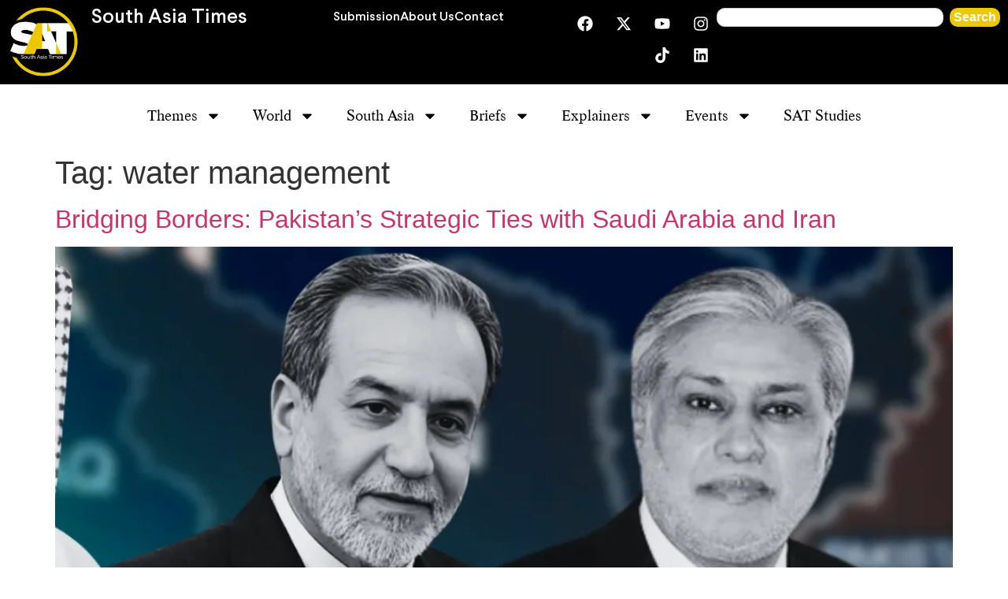

--- FILE ---
content_type: text/html; charset=UTF-8
request_url: https://southasiatimes.org/tag/water-management/
body_size: 17383
content:
<!doctype html>
<html lang="en-US">
<head>
	<meta charset="UTF-8">
	<meta name="viewport" content="width=device-width, initial-scale=1">
	<link rel="profile" href="https://gmpg.org/xfn/11">
	<meta name='robots' content='index, follow, max-image-preview:large, max-snippet:-1, max-video-preview:-1' />

	<!-- This site is optimized with the Yoast SEO plugin v26.8 - https://yoast.com/product/yoast-seo-wordpress/ -->
	<title>water management Archives - South Asia Times</title>
	<link rel="canonical" href="https://southasiatimes.org/tag/water-management/" />
	<meta property="og:locale" content="en_US" />
	<meta property="og:type" content="article" />
	<meta property="og:title" content="water management Archives - South Asia Times" />
	<meta property="og:url" content="https://southasiatimes.org/tag/water-management/" />
	<meta property="og:site_name" content="South Asia Times" />
	<meta property="og:image" content="https://southasiatimes.org/wp-content/uploads/2023/12/SAT-Logo-1.png" />
	<meta property="og:image:width" content="490" />
	<meta property="og:image:height" content="490" />
	<meta property="og:image:type" content="image/png" />
	<meta name="twitter:card" content="summary_large_image" />
	<meta name="twitter:site" content="@SATimes_TV" />
	<script type="application/ld+json" class="yoast-schema-graph">{"@context":"https://schema.org","@graph":[{"@type":"CollectionPage","@id":"https://southasiatimes.org/tag/water-management/","url":"https://southasiatimes.org/tag/water-management/","name":"water management Archives - South Asia Times","isPartOf":{"@id":"https://southasiatimes.org/#website"},"primaryImageOfPage":{"@id":"https://southasiatimes.org/tag/water-management/#primaryimage"},"image":{"@id":"https://southasiatimes.org/tag/water-management/#primaryimage"},"thumbnailUrl":"https://southasiatimes.org/wp-content/uploads/2024/12/SAT-Web-Banners-6.webp","breadcrumb":{"@id":"https://southasiatimes.org/tag/water-management/#breadcrumb"},"inLanguage":"en-US"},{"@type":"ImageObject","inLanguage":"en-US","@id":"https://southasiatimes.org/tag/water-management/#primaryimage","url":"https://southasiatimes.org/wp-content/uploads/2024/12/SAT-Web-Banners-6.webp","contentUrl":"https://southasiatimes.org/wp-content/uploads/2024/12/SAT-Web-Banners-6.webp","width":1920,"height":1080,"caption":"Pakistan's ties with Saudi Arabia and Iran strengthen through key diplomatic visits in December 2024, amid global and domestic challenges. [Image via SAT Creatives]"},{"@type":"BreadcrumbList","@id":"https://southasiatimes.org/tag/water-management/#breadcrumb","itemListElement":[{"@type":"ListItem","position":1,"name":"Home","item":"https://southasiatimes.org/"},{"@type":"ListItem","position":2,"name":"water management"}]},{"@type":"WebSite","@id":"https://southasiatimes.org/#website","url":"https://southasiatimes.org/","name":"South Asia Times","description":"A premier research and media lab where research meets media, and South Asia&#039;s vibrant story unfolds","publisher":{"@id":"https://southasiatimes.org/#organization"},"alternateName":"South Asia Times","potentialAction":[{"@type":"SearchAction","target":{"@type":"EntryPoint","urlTemplate":"https://southasiatimes.org/?s={search_term_string}"},"query-input":{"@type":"PropertyValueSpecification","valueRequired":true,"valueName":"search_term_string"}}],"inLanguage":"en-US"},{"@type":"Organization","@id":"https://southasiatimes.org/#organization","name":"South Asia Times","url":"https://southasiatimes.org/","logo":{"@type":"ImageObject","inLanguage":"en-US","@id":"https://southasiatimes.org/#/schema/logo/image/","url":"https://southasiatimes.org/wp-content/uploads/2020/03/SAT-logo-1.png","contentUrl":"https://southasiatimes.org/wp-content/uploads/2020/03/SAT-logo-1.png","width":350,"height":350,"caption":"South Asia Times"},"image":{"@id":"https://southasiatimes.org/#/schema/logo/image/"},"sameAs":["https://www.facebook.com/southasiatimes/","https://x.com/SATimes_TV","https://www.instagram.com/satimes.tv/","https://www.linkedin.com/company/80661650/admin/feed/posts/","https://www.tiktok.com/@southasiatimes?lang=en","https://www.youtube.com/channel/UCWKSeh1LqB752wR3LZMlvAQ"]}]}</script>
	<!-- / Yoast SEO plugin. -->


<link rel="alternate" type="application/rss+xml" title="South Asia Times &raquo; Feed" href="https://southasiatimes.org/feed/" />
<link rel="alternate" type="application/rss+xml" title="South Asia Times &raquo; Comments Feed" href="https://southasiatimes.org/comments/feed/" />
<link rel="alternate" type="application/rss+xml" title="South Asia Times &raquo; water management Tag Feed" href="https://southasiatimes.org/tag/water-management/feed/" />
<style id='wp-img-auto-sizes-contain-inline-css'>
img:is([sizes=auto i],[sizes^="auto," i]){contain-intrinsic-size:3000px 1500px}
/*# sourceURL=wp-img-auto-sizes-contain-inline-css */
</style>
<style id='wp-emoji-styles-inline-css'>

	img.wp-smiley, img.emoji {
		display: inline !important;
		border: none !important;
		box-shadow: none !important;
		height: 1em !important;
		width: 1em !important;
		margin: 0 0.07em !important;
		vertical-align: -0.1em !important;
		background: none !important;
		padding: 0 !important;
	}
/*# sourceURL=wp-emoji-styles-inline-css */
</style>
<link rel='stylesheet' id='wp-block-library-css' href='https://southasiatimes.org/wp-includes/css/dist/block-library/style.min.css?ver=6.9' media='all' />
<style id='co-authors-plus-coauthors-style-inline-css'>
.wp-block-co-authors-plus-coauthors.is-layout-flow [class*=wp-block-co-authors-plus]{display:inline}

/*# sourceURL=https://southasiatimes.org/wp-content/plugins/co-authors-plus/build/blocks/block-coauthors/style-index.css */
</style>
<style id='co-authors-plus-avatar-style-inline-css'>
.wp-block-co-authors-plus-avatar :where(img){height:auto;max-width:100%;vertical-align:bottom}.wp-block-co-authors-plus-coauthors.is-layout-flow .wp-block-co-authors-plus-avatar :where(img){vertical-align:middle}.wp-block-co-authors-plus-avatar:is(.alignleft,.alignright){display:table}.wp-block-co-authors-plus-avatar.aligncenter{display:table;margin-inline:auto}

/*# sourceURL=https://southasiatimes.org/wp-content/plugins/co-authors-plus/build/blocks/block-coauthor-avatar/style-index.css */
</style>
<style id='co-authors-plus-image-style-inline-css'>
.wp-block-co-authors-plus-image{margin-bottom:0}.wp-block-co-authors-plus-image :where(img){height:auto;max-width:100%;vertical-align:bottom}.wp-block-co-authors-plus-coauthors.is-layout-flow .wp-block-co-authors-plus-image :where(img){vertical-align:middle}.wp-block-co-authors-plus-image:is(.alignfull,.alignwide) :where(img){width:100%}.wp-block-co-authors-plus-image:is(.alignleft,.alignright){display:table}.wp-block-co-authors-plus-image.aligncenter{display:table;margin-inline:auto}

/*# sourceURL=https://southasiatimes.org/wp-content/plugins/co-authors-plus/build/blocks/block-coauthor-image/style-index.css */
</style>
<style id='global-styles-inline-css'>
:root{--wp--preset--aspect-ratio--square: 1;--wp--preset--aspect-ratio--4-3: 4/3;--wp--preset--aspect-ratio--3-4: 3/4;--wp--preset--aspect-ratio--3-2: 3/2;--wp--preset--aspect-ratio--2-3: 2/3;--wp--preset--aspect-ratio--16-9: 16/9;--wp--preset--aspect-ratio--9-16: 9/16;--wp--preset--color--black: #000000;--wp--preset--color--cyan-bluish-gray: #abb8c3;--wp--preset--color--white: #ffffff;--wp--preset--color--pale-pink: #f78da7;--wp--preset--color--vivid-red: #cf2e2e;--wp--preset--color--luminous-vivid-orange: #ff6900;--wp--preset--color--luminous-vivid-amber: #fcb900;--wp--preset--color--light-green-cyan: #7bdcb5;--wp--preset--color--vivid-green-cyan: #00d084;--wp--preset--color--pale-cyan-blue: #8ed1fc;--wp--preset--color--vivid-cyan-blue: #0693e3;--wp--preset--color--vivid-purple: #9b51e0;--wp--preset--gradient--vivid-cyan-blue-to-vivid-purple: linear-gradient(135deg,rgb(6,147,227) 0%,rgb(155,81,224) 100%);--wp--preset--gradient--light-green-cyan-to-vivid-green-cyan: linear-gradient(135deg,rgb(122,220,180) 0%,rgb(0,208,130) 100%);--wp--preset--gradient--luminous-vivid-amber-to-luminous-vivid-orange: linear-gradient(135deg,rgb(252,185,0) 0%,rgb(255,105,0) 100%);--wp--preset--gradient--luminous-vivid-orange-to-vivid-red: linear-gradient(135deg,rgb(255,105,0) 0%,rgb(207,46,46) 100%);--wp--preset--gradient--very-light-gray-to-cyan-bluish-gray: linear-gradient(135deg,rgb(238,238,238) 0%,rgb(169,184,195) 100%);--wp--preset--gradient--cool-to-warm-spectrum: linear-gradient(135deg,rgb(74,234,220) 0%,rgb(151,120,209) 20%,rgb(207,42,186) 40%,rgb(238,44,130) 60%,rgb(251,105,98) 80%,rgb(254,248,76) 100%);--wp--preset--gradient--blush-light-purple: linear-gradient(135deg,rgb(255,206,236) 0%,rgb(152,150,240) 100%);--wp--preset--gradient--blush-bordeaux: linear-gradient(135deg,rgb(254,205,165) 0%,rgb(254,45,45) 50%,rgb(107,0,62) 100%);--wp--preset--gradient--luminous-dusk: linear-gradient(135deg,rgb(255,203,112) 0%,rgb(199,81,192) 50%,rgb(65,88,208) 100%);--wp--preset--gradient--pale-ocean: linear-gradient(135deg,rgb(255,245,203) 0%,rgb(182,227,212) 50%,rgb(51,167,181) 100%);--wp--preset--gradient--electric-grass: linear-gradient(135deg,rgb(202,248,128) 0%,rgb(113,206,126) 100%);--wp--preset--gradient--midnight: linear-gradient(135deg,rgb(2,3,129) 0%,rgb(40,116,252) 100%);--wp--preset--font-size--small: 13px;--wp--preset--font-size--medium: 20px;--wp--preset--font-size--large: 36px;--wp--preset--font-size--x-large: 42px;--wp--preset--spacing--20: 0.44rem;--wp--preset--spacing--30: 0.67rem;--wp--preset--spacing--40: 1rem;--wp--preset--spacing--50: 1.5rem;--wp--preset--spacing--60: 2.25rem;--wp--preset--spacing--70: 3.38rem;--wp--preset--spacing--80: 5.06rem;--wp--preset--shadow--natural: 6px 6px 9px rgba(0, 0, 0, 0.2);--wp--preset--shadow--deep: 12px 12px 50px rgba(0, 0, 0, 0.4);--wp--preset--shadow--sharp: 6px 6px 0px rgba(0, 0, 0, 0.2);--wp--preset--shadow--outlined: 6px 6px 0px -3px rgb(255, 255, 255), 6px 6px rgb(0, 0, 0);--wp--preset--shadow--crisp: 6px 6px 0px rgb(0, 0, 0);}:root { --wp--style--global--content-size: 800px;--wp--style--global--wide-size: 1200px; }:where(body) { margin: 0; }.wp-site-blocks > .alignleft { float: left; margin-right: 2em; }.wp-site-blocks > .alignright { float: right; margin-left: 2em; }.wp-site-blocks > .aligncenter { justify-content: center; margin-left: auto; margin-right: auto; }:where(.wp-site-blocks) > * { margin-block-start: 24px; margin-block-end: 0; }:where(.wp-site-blocks) > :first-child { margin-block-start: 0; }:where(.wp-site-blocks) > :last-child { margin-block-end: 0; }:root { --wp--style--block-gap: 24px; }:root :where(.is-layout-flow) > :first-child{margin-block-start: 0;}:root :where(.is-layout-flow) > :last-child{margin-block-end: 0;}:root :where(.is-layout-flow) > *{margin-block-start: 24px;margin-block-end: 0;}:root :where(.is-layout-constrained) > :first-child{margin-block-start: 0;}:root :where(.is-layout-constrained) > :last-child{margin-block-end: 0;}:root :where(.is-layout-constrained) > *{margin-block-start: 24px;margin-block-end: 0;}:root :where(.is-layout-flex){gap: 24px;}:root :where(.is-layout-grid){gap: 24px;}.is-layout-flow > .alignleft{float: left;margin-inline-start: 0;margin-inline-end: 2em;}.is-layout-flow > .alignright{float: right;margin-inline-start: 2em;margin-inline-end: 0;}.is-layout-flow > .aligncenter{margin-left: auto !important;margin-right: auto !important;}.is-layout-constrained > .alignleft{float: left;margin-inline-start: 0;margin-inline-end: 2em;}.is-layout-constrained > .alignright{float: right;margin-inline-start: 2em;margin-inline-end: 0;}.is-layout-constrained > .aligncenter{margin-left: auto !important;margin-right: auto !important;}.is-layout-constrained > :where(:not(.alignleft):not(.alignright):not(.alignfull)){max-width: var(--wp--style--global--content-size);margin-left: auto !important;margin-right: auto !important;}.is-layout-constrained > .alignwide{max-width: var(--wp--style--global--wide-size);}body .is-layout-flex{display: flex;}.is-layout-flex{flex-wrap: wrap;align-items: center;}.is-layout-flex > :is(*, div){margin: 0;}body .is-layout-grid{display: grid;}.is-layout-grid > :is(*, div){margin: 0;}body{padding-top: 0px;padding-right: 0px;padding-bottom: 0px;padding-left: 0px;}a:where(:not(.wp-element-button)){text-decoration: underline;}:root :where(.wp-element-button, .wp-block-button__link){background-color: #32373c;border-width: 0;color: #fff;font-family: inherit;font-size: inherit;font-style: inherit;font-weight: inherit;letter-spacing: inherit;line-height: inherit;padding-top: calc(0.667em + 2px);padding-right: calc(1.333em + 2px);padding-bottom: calc(0.667em + 2px);padding-left: calc(1.333em + 2px);text-decoration: none;text-transform: inherit;}.has-black-color{color: var(--wp--preset--color--black) !important;}.has-cyan-bluish-gray-color{color: var(--wp--preset--color--cyan-bluish-gray) !important;}.has-white-color{color: var(--wp--preset--color--white) !important;}.has-pale-pink-color{color: var(--wp--preset--color--pale-pink) !important;}.has-vivid-red-color{color: var(--wp--preset--color--vivid-red) !important;}.has-luminous-vivid-orange-color{color: var(--wp--preset--color--luminous-vivid-orange) !important;}.has-luminous-vivid-amber-color{color: var(--wp--preset--color--luminous-vivid-amber) !important;}.has-light-green-cyan-color{color: var(--wp--preset--color--light-green-cyan) !important;}.has-vivid-green-cyan-color{color: var(--wp--preset--color--vivid-green-cyan) !important;}.has-pale-cyan-blue-color{color: var(--wp--preset--color--pale-cyan-blue) !important;}.has-vivid-cyan-blue-color{color: var(--wp--preset--color--vivid-cyan-blue) !important;}.has-vivid-purple-color{color: var(--wp--preset--color--vivid-purple) !important;}.has-black-background-color{background-color: var(--wp--preset--color--black) !important;}.has-cyan-bluish-gray-background-color{background-color: var(--wp--preset--color--cyan-bluish-gray) !important;}.has-white-background-color{background-color: var(--wp--preset--color--white) !important;}.has-pale-pink-background-color{background-color: var(--wp--preset--color--pale-pink) !important;}.has-vivid-red-background-color{background-color: var(--wp--preset--color--vivid-red) !important;}.has-luminous-vivid-orange-background-color{background-color: var(--wp--preset--color--luminous-vivid-orange) !important;}.has-luminous-vivid-amber-background-color{background-color: var(--wp--preset--color--luminous-vivid-amber) !important;}.has-light-green-cyan-background-color{background-color: var(--wp--preset--color--light-green-cyan) !important;}.has-vivid-green-cyan-background-color{background-color: var(--wp--preset--color--vivid-green-cyan) !important;}.has-pale-cyan-blue-background-color{background-color: var(--wp--preset--color--pale-cyan-blue) !important;}.has-vivid-cyan-blue-background-color{background-color: var(--wp--preset--color--vivid-cyan-blue) !important;}.has-vivid-purple-background-color{background-color: var(--wp--preset--color--vivid-purple) !important;}.has-black-border-color{border-color: var(--wp--preset--color--black) !important;}.has-cyan-bluish-gray-border-color{border-color: var(--wp--preset--color--cyan-bluish-gray) !important;}.has-white-border-color{border-color: var(--wp--preset--color--white) !important;}.has-pale-pink-border-color{border-color: var(--wp--preset--color--pale-pink) !important;}.has-vivid-red-border-color{border-color: var(--wp--preset--color--vivid-red) !important;}.has-luminous-vivid-orange-border-color{border-color: var(--wp--preset--color--luminous-vivid-orange) !important;}.has-luminous-vivid-amber-border-color{border-color: var(--wp--preset--color--luminous-vivid-amber) !important;}.has-light-green-cyan-border-color{border-color: var(--wp--preset--color--light-green-cyan) !important;}.has-vivid-green-cyan-border-color{border-color: var(--wp--preset--color--vivid-green-cyan) !important;}.has-pale-cyan-blue-border-color{border-color: var(--wp--preset--color--pale-cyan-blue) !important;}.has-vivid-cyan-blue-border-color{border-color: var(--wp--preset--color--vivid-cyan-blue) !important;}.has-vivid-purple-border-color{border-color: var(--wp--preset--color--vivid-purple) !important;}.has-vivid-cyan-blue-to-vivid-purple-gradient-background{background: var(--wp--preset--gradient--vivid-cyan-blue-to-vivid-purple) !important;}.has-light-green-cyan-to-vivid-green-cyan-gradient-background{background: var(--wp--preset--gradient--light-green-cyan-to-vivid-green-cyan) !important;}.has-luminous-vivid-amber-to-luminous-vivid-orange-gradient-background{background: var(--wp--preset--gradient--luminous-vivid-amber-to-luminous-vivid-orange) !important;}.has-luminous-vivid-orange-to-vivid-red-gradient-background{background: var(--wp--preset--gradient--luminous-vivid-orange-to-vivid-red) !important;}.has-very-light-gray-to-cyan-bluish-gray-gradient-background{background: var(--wp--preset--gradient--very-light-gray-to-cyan-bluish-gray) !important;}.has-cool-to-warm-spectrum-gradient-background{background: var(--wp--preset--gradient--cool-to-warm-spectrum) !important;}.has-blush-light-purple-gradient-background{background: var(--wp--preset--gradient--blush-light-purple) !important;}.has-blush-bordeaux-gradient-background{background: var(--wp--preset--gradient--blush-bordeaux) !important;}.has-luminous-dusk-gradient-background{background: var(--wp--preset--gradient--luminous-dusk) !important;}.has-pale-ocean-gradient-background{background: var(--wp--preset--gradient--pale-ocean) !important;}.has-electric-grass-gradient-background{background: var(--wp--preset--gradient--electric-grass) !important;}.has-midnight-gradient-background{background: var(--wp--preset--gradient--midnight) !important;}.has-small-font-size{font-size: var(--wp--preset--font-size--small) !important;}.has-medium-font-size{font-size: var(--wp--preset--font-size--medium) !important;}.has-large-font-size{font-size: var(--wp--preset--font-size--large) !important;}.has-x-large-font-size{font-size: var(--wp--preset--font-size--x-large) !important;}
:root :where(.wp-block-pullquote){font-size: 1.5em;line-height: 1.6;}
/*# sourceURL=global-styles-inline-css */
</style>
<link rel='stylesheet' id='hello-elementor-css' href='https://southasiatimes.org/wp-content/themes/hello-elementor/assets/css/reset.css?ver=3.4.6' media='all' />
<link rel='stylesheet' id='hello-elementor-theme-style-css' href='https://southasiatimes.org/wp-content/themes/hello-elementor/assets/css/theme.css?ver=3.4.6' media='all' />
<link rel='stylesheet' id='hello-elementor-header-footer-css' href='https://southasiatimes.org/wp-content/themes/hello-elementor/assets/css/header-footer.css?ver=3.4.6' media='all' />
<link rel='stylesheet' id='elementor-frontend-css' href='https://southasiatimes.org/wp-content/plugins/elementor/assets/css/frontend.min.css?ver=3.34.3' media='all' />
<link rel='stylesheet' id='elementor-post-2399-css' href='https://southasiatimes.org/wp-content/uploads/elementor/css/post-2399.css?ver=1769462005' media='all' />
<link rel='stylesheet' id='widget-image-css' href='https://southasiatimes.org/wp-content/plugins/elementor/assets/css/widget-image.min.css?ver=3.34.3' media='all' />
<link rel='stylesheet' id='widget-heading-css' href='https://southasiatimes.org/wp-content/plugins/elementor/assets/css/widget-heading.min.css?ver=3.34.3' media='all' />
<link rel='stylesheet' id='widget-icon-list-css' href='https://southasiatimes.org/wp-content/plugins/elementor/assets/css/widget-icon-list.min.css?ver=3.34.3' media='all' />
<link rel='stylesheet' id='widget-search-css' href='https://southasiatimes.org/wp-content/plugins/pro-elements/assets/css/widget-search.min.css?ver=3.33.2' media='all' />
<link rel='stylesheet' id='widget-social-icons-css' href='https://southasiatimes.org/wp-content/plugins/elementor/assets/css/widget-social-icons.min.css?ver=3.34.3' media='all' />
<link rel='stylesheet' id='e-apple-webkit-css' href='https://southasiatimes.org/wp-content/plugins/elementor/assets/css/conditionals/apple-webkit.min.css?ver=3.34.3' media='all' />
<link rel='stylesheet' id='widget-nav-menu-css' href='https://southasiatimes.org/wp-content/plugins/pro-elements/assets/css/widget-nav-menu.min.css?ver=3.33.2' media='all' />
<link rel='stylesheet' id='font-awesome-5-all-css' href='https://southasiatimes.org/wp-content/plugins/elementor/assets/lib/font-awesome/css/all.min.css?ver=3.34.3' media='all' />
<link rel='stylesheet' id='font-awesome-4-shim-css' href='https://southasiatimes.org/wp-content/plugins/elementor/assets/lib/font-awesome/css/v4-shims.min.css?ver=3.34.3' media='all' />
<link rel='stylesheet' id='elementor-post-21457-css' href='https://southasiatimes.org/wp-content/uploads/elementor/css/post-21457.css?ver=1769462005' media='all' />
<link rel='stylesheet' id='elementor-post-20639-css' href='https://southasiatimes.org/wp-content/uploads/elementor/css/post-20639.css?ver=1769462005' media='all' />
<link rel='stylesheet' id='elementor-gf-local-poppins-css' href='https://southasiatimes.org/wp-content/uploads/elementor/google-fonts/css/poppins.css?ver=1750071617' media='all' />
<script src="https://southasiatimes.org/wp-includes/js/jquery/jquery.min.js?ver=3.7.1" id="jquery-core-js"></script>
<script src="https://southasiatimes.org/wp-includes/js/jquery/jquery-migrate.min.js?ver=3.4.1" id="jquery-migrate-js"></script>
<script src="https://southasiatimes.org/wp-content/plugins/elementor/assets/lib/font-awesome/js/v4-shims.min.js?ver=3.34.3" id="font-awesome-4-shim-js"></script>
<link rel="https://api.w.org/" href="https://southasiatimes.org/wp-json/" /><link rel="alternate" title="JSON" type="application/json" href="https://southasiatimes.org/wp-json/wp/v2/tags/388" /><link rel="EditURI" type="application/rsd+xml" title="RSD" href="https://southasiatimes.org/xmlrpc.php?rsd" />
<meta name="generator" content="WordPress 6.9" />
<!-- start Simple Custom CSS and JS -->
<script>
(function () {
  document.addEventListener('DOMContentLoaded', function () {
    if (location.protocol !== 'https:') return;

    const meta = document.createElement('meta');
    meta.httpEquiv = 'Strict-Transport-Security';
    meta.content = 'max-age=63072000; includeSubDomains; preload';

    document.head.appendChild(meta);
  });
})();
</script>
<!-- end Simple Custom CSS and JS -->
<!-- start Simple Custom CSS and JS -->
<script>
(function () {
  document.addEventListener('DOMContentLoaded', function () {
    if (document.querySelector('meta[name="referrer"]')) return;

    const meta = document.createElement('meta');
    meta.name = 'referrer';
    meta.content = 'strict-origin-when-cross-origin';

    document.head.appendChild(meta);
  });
})();
</script><!-- end Simple Custom CSS and JS -->
<!-- start Simple Custom CSS and JS -->
<script>
(function () {
  document.addEventListener('DOMContentLoaded', function () {
    document.querySelectorAll('a[target="_blank"]').forEach(link => {
      const rel = link.getAttribute('rel') || '';
      if (!rel.includes('noopener')) {
        link.setAttribute('rel', (rel + ' noopener').trim());
      }
    });
  });
})();
</script><!-- end Simple Custom CSS and JS -->
<!-- start Simple Custom CSS and JS -->
<script>
document.addEventListener("DOMContentLoaded", function () {

    const btn = document.querySelector('.pdf-download-btn');
    if (!btn) return;

    btn.addEventListener('click', function () {
        fetch('/wp-admin/admin-ajax.php?action=pdf_download_count');
    });

});
</script>
<!-- end Simple Custom CSS and JS -->
<!-- start Simple Custom CSS and JS -->
<script src="https://analytics.ahrefs.com/analytics.js" data-key="lCVudT02tYmkoT39K5RDJw" async></script><!-- end Simple Custom CSS and JS -->
<!-- start Simple Custom CSS and JS -->
<!-- Google tag (gtag.js) -->
<script async src="https://www.googletagmanager.com/gtag/js?id=G-Q0VLCTHKRB"></script>
<script>
  window.dataLayer = window.dataLayer || [];
  function gtag(){dataLayer.push(arguments);}
  gtag('js', new Date());

  gtag('config', 'G-Q0VLCTHKRB');
</script><!-- end Simple Custom CSS and JS -->
<!-- start Simple Custom CSS and JS -->
<style>
.broken_link, a.broken_link {
    text-decoration: none !important;
}
/* Post data */
h3.wp-block-heading {
    line-height: 1.1 !important;
}
.page-title {
    line-height: 120% !important;
}
@media only screen and (max-width: 767px) {
h1.page-title {
    font-size: 24px;
    font-weight: 700;
}
}	
@media only screen and (max-width: 767px) {
.aux-page-title-entry {
    width: 95%;
}
}
h1.page-title {
    font-weight: 700;
}
@media only screen and (max-width: 767px) {
    .elementor-element.elementor-element-9846207.eael_simple_menu_hamburger_disable_selected_menu_hide.elementor-widget__width-initial.elementor-widget-mobile__width-initial.elementor-hidden-desktop.elementor-hidden-tablet.eael-simple-menu-hamburger-align-right.eael-hamburger--tablet.elementor-widget.elementor-widget-eael-simple-menu.eael-hamburger--responsive {
        width: 60% !important;
        max-width: 60% !important;
    }
}
@media only screen and (max-width: 767px) {
    .aux-breadcrumbs span:not(.breadcrumb-icon) {
        padding-left: 0px !important;
        padding-right: 0px !important;
    }
}
@media only screen and (max-width: 767px) {
    .hentry .entry-info {

        font-size: 0.7em !important;
    }
}

/* NEW DESIGN */
.page-id-20636 #inner-body 
 {
    max-width: 100% !IMPORTANT;
}
.page-id-20636 .page-header.aux-wrapper.aux-auto-height.aux-boxed-container.aux-left.aux-top.aux-dark.aux-arrow-none {
    display: none !important;
}
/* Post PDF margin */
.wp-block-file {
    margin-bottom: 660px !important;
}
/* Post bedcrm margin */
.aux-fold, .aux-fold-padding, .aux-boxed-container > .aux-container {

    padding-top: 50px;
}
p.aux-breadcrumbs {
    display: none !important;
}
header#site-title {
    display: none;
}
/* Image ke parent container par ye lagayein *//* Image ke parent container par ye lagayein */
.hovee {
  position: relative;
  overflow: hidden;        /* Image ko border ke bahar jane se roke */
  display: inline-block;
  border-radius: 10px;     /* Border radius fix */
}

.hovee img {
  display: block;
  width: 100%;
  height: 100%;
  transition: transform 0.5s ease;
  object-fit: cover;
}

.hovee:hover img {
  transform: scale(1.2);   /* Image zoom inside border */
}



.coauthors-box {
    display: flex;
    flex-wrap: wrap;
    gap: 20px;
    margin-top: 30px;
    border-top: 1px solid #ddd;
    padding-top: 20px;
}

.coauthor {
    display: flex;
    align-items: flex-start;
    gap: 15px;
    max-width: 100%;
    flex: 1 1 300px;
}

.coauthor img {
    border-radius: 50%;
}

.coauthor-info {
    flex: 1;
}

.coauthor-name {
    margin: 0 0 5px;
    font-weight: bold;
    font-size: 16px;
}

.coauthor-bio {
    margin: 0;
    font-size: 14px;
    color: #666;
}
/*post a color*/
.elementor-element.elementor-element-c16f5c8.elementor-widget.elementor-widget-theme-post-content a {
    color: #0059A5;
}
</style>
<!-- end Simple Custom CSS and JS -->
<meta name="google-site-verification" content="XUJL1ZZvt71qQBPQQiCjVhdVrWubn7BgI-OuMAS7DqM" /><meta name="generator" content="Elementor 3.34.3; features: e_font_icon_svg, additional_custom_breakpoints; settings: css_print_method-external, google_font-enabled, font_display-swap">
<link rel="icon" href="https://southasiatimes.org/wp-content/uploads/2020/03/SAT-logo-1-150x150.png" sizes="32x32" />
<link rel="icon" href="https://southasiatimes.org/wp-content/uploads/2020/03/SAT-logo-1-300x300.png" sizes="192x192" />
<link rel="apple-touch-icon" href="https://southasiatimes.org/wp-content/uploads/2020/03/SAT-logo-1-300x300.png" />
<meta name="msapplication-TileImage" content="https://southasiatimes.org/wp-content/uploads/2020/03/SAT-logo-1-300x300.png" />
</head>
<body class="archive tag tag-water-management tag-388 wp-custom-logo wp-embed-responsive wp-theme-hello-elementor hello-elementor-default elementor-default elementor-kit-2399">


<a class="skip-link screen-reader-text" href="#content">Skip to content</a>

		<header data-elementor-type="header" data-elementor-id="21457" class="elementor elementor-21457 elementor-location-header" data-elementor-post-type="elementor_library">
			<div class="elementor-element elementor-element-8bf7158 elementor-hidden-mobile e-flex e-con-boxed e-con e-parent" data-id="8bf7158" data-element_type="container" data-settings="{&quot;background_background&quot;:&quot;classic&quot;}">
					<div class="e-con-inner">
		<div class="elementor-element elementor-element-4ac1a37 e-con-full e-flex e-con e-child" data-id="4ac1a37" data-element_type="container" data-settings="{&quot;background_background&quot;:&quot;classic&quot;}">
		<div class="elementor-element elementor-element-67faef4 e-con-full e-flex e-con e-child" data-id="67faef4" data-element_type="container">
		<div class="elementor-element elementor-element-d16b6ff e-con-full e-flex e-con e-child" data-id="d16b6ff" data-element_type="container">
				<div class="elementor-element elementor-element-a5b45ed elementor-widget elementor-widget-theme-site-logo elementor-widget-image" data-id="a5b45ed" data-element_type="widget" data-widget_type="theme-site-logo.default">
				<div class="elementor-widget-container">
											<a href="https://southasiatimes.org">
			<img fetchpriority="high" width="350" height="350" src="https://southasiatimes.org/wp-content/uploads/2020/03/SAT-logo-1.png" class="attachment-full size-full wp-image-22070" alt="" srcset="https://southasiatimes.org/wp-content/uploads/2020/03/SAT-logo-1.png 350w, https://southasiatimes.org/wp-content/uploads/2020/03/SAT-logo-1-300x300.png 300w, https://southasiatimes.org/wp-content/uploads/2020/03/SAT-logo-1-150x150.png 150w" sizes="(max-width: 350px) 100vw, 350px" />				</a>
											</div>
				</div>
				</div>
				</div>
		<div class="elementor-element elementor-element-dd96cf5 e-con-full e-flex e-con e-child" data-id="dd96cf5" data-element_type="container">
		<div class="elementor-element elementor-element-76ef141 e-con-full e-flex e-con e-child" data-id="76ef141" data-element_type="container">
		<div class="elementor-element elementor-element-94faaa7 e-con-full e-flex e-con e-child" data-id="94faaa7" data-element_type="container">
		<div class="elementor-element elementor-element-95351dd e-con-full elementor-hidden-tablet elementor-hidden-mobile e-flex e-con e-child" data-id="95351dd" data-element_type="container">
				<div class="elementor-element elementor-element-6c7bfae elementor-widget elementor-widget-heading" data-id="6c7bfae" data-element_type="widget" data-widget_type="heading.default">
				<div class="elementor-widget-container">
					<h2 class="elementor-heading-title elementor-size-default">South Asia Times</h2>				</div>
				</div>
				</div>
		<div class="elementor-element elementor-element-afe5acb e-con-full e-flex e-con e-child" data-id="afe5acb" data-element_type="container">
		<div class="elementor-element elementor-element-8c7e99b e-con-full elementor-hidden-mobile e-flex e-con e-child" data-id="8c7e99b" data-element_type="container">
				<div class="elementor-element elementor-element-f66bfbd elementor-icon-list--layout-inline elementor-align-end elementor-list-item-link-full_width elementor-widget elementor-widget-icon-list" data-id="f66bfbd" data-element_type="widget" data-widget_type="icon-list.default">
				<div class="elementor-widget-container">
							<ul class="elementor-icon-list-items elementor-inline-items">
							<li class="elementor-icon-list-item elementor-inline-item">
											<a href="https://southasiatimes.org/submissions/">

											<span class="elementor-icon-list-text">Submission</span>
											</a>
									</li>
								<li class="elementor-icon-list-item elementor-inline-item">
											<a href="https://southasiatimes.org/about/">

											<span class="elementor-icon-list-text">About Us </span>
											</a>
									</li>
								<li class="elementor-icon-list-item elementor-inline-item">
											<a href="https://southasiatimes.org/contact/">

											<span class="elementor-icon-list-text">Contact</span>
											</a>
									</li>
						</ul>
						</div>
				</div>
				</div>
		<div class="elementor-element elementor-element-15e74cd e-con-full e-flex e-con e-child" data-id="15e74cd" data-element_type="container">
				<div class="elementor-element elementor-element-593461c elementor-widget elementor-widget-search" data-id="593461c" data-element_type="widget" data-settings="{&quot;live_results&quot;:&quot;yes&quot;,&quot;submit_trigger&quot;:&quot;click_submit&quot;,&quot;pagination_type_options&quot;:&quot;none&quot;,&quot;results_is_dropdown_width&quot;:&quot;search_field&quot;}" data-widget_type="search.default">
				<div class="elementor-widget-container">
							<search class="e-search hidden" role="search">
			<form class="e-search-form" action="https://southasiatimes.org" method="get">

				
				<label class="e-search-label" for="search-593461c">
					<span class="elementor-screen-only">
						Search					</span>
									</label>

				<div class="e-search-input-wrapper">
					<input id="search-593461c" placeholder="" class="e-search-input" type="search" name="s" value="" autocomplete="off" role="combobox" aria-autocomplete="list" aria-expanded="false" aria-controls="results-593461c" aria-haspopup="listbox">
					<svg aria-hidden="true" class="e-font-icon-svg e-fas-times" viewBox="0 0 352 512" xmlns="http://www.w3.org/2000/svg"><path d="M242.72 256l100.07-100.07c12.28-12.28 12.28-32.19 0-44.48l-22.24-22.24c-12.28-12.28-32.19-12.28-44.48 0L176 189.28 75.93 89.21c-12.28-12.28-32.19-12.28-44.48 0L9.21 111.45c-12.28 12.28-12.28 32.19 0 44.48L109.28 256 9.21 356.07c-12.28 12.28-12.28 32.19 0 44.48l22.24 22.24c12.28 12.28 32.2 12.28 44.48 0L176 322.72l100.07 100.07c12.28 12.28 32.2 12.28 44.48 0l22.24-22.24c12.28-12.28 12.28-32.19 0-44.48L242.72 256z"></path></svg>										<output id="results-593461c" class="e-search-results-container hide-loader" aria-live="polite" aria-atomic="true" aria-label="Results for search" tabindex="0">
						<div class="e-search-results"></div>
											</output>
									</div>
				
				
				<button class="e-search-submit  " type="submit">
					
										<span class="">
						Search					</span>
									</button>
				<input type="hidden" name="e_search_props" value="593461c-21457">
			</form>
		</search>
						</div>
				</div>
				<div class="elementor-element elementor-element-56304d6 elementor-shape-circle e-grid-align-right elementor-widget__width-auto elementor-grid-0 elementor-widget elementor-widget-social-icons" data-id="56304d6" data-element_type="widget" data-widget_type="social-icons.default">
				<div class="elementor-widget-container">
							<div class="elementor-social-icons-wrapper elementor-grid" role="list">
							<span class="elementor-grid-item" role="listitem">
					<a class="elementor-icon elementor-social-icon elementor-social-icon-facebook elementor-repeater-item-cd7aa27" href="https://www.facebook.com/southasiatimes.org" target="_blank">
						<span class="elementor-screen-only">Facebook</span>
						<svg aria-hidden="true" class="e-font-icon-svg e-fab-facebook" viewBox="0 0 512 512" xmlns="http://www.w3.org/2000/svg"><path d="M504 256C504 119 393 8 256 8S8 119 8 256c0 123.78 90.69 226.38 209.25 245V327.69h-63V256h63v-54.64c0-62.15 37-96.48 93.67-96.48 27.14 0 55.52 4.84 55.52 4.84v61h-31.28c-30.8 0-40.41 19.12-40.41 38.73V256h68.78l-11 71.69h-57.78V501C413.31 482.38 504 379.78 504 256z"></path></svg>					</a>
				</span>
							<span class="elementor-grid-item" role="listitem">
					<a class="elementor-icon elementor-social-icon elementor-social-icon-x-twitter elementor-repeater-item-154142a" href="https://x.com/_southasiatimes" target="_blank">
						<span class="elementor-screen-only">X-twitter</span>
						<svg aria-hidden="true" class="e-font-icon-svg e-fab-x-twitter" viewBox="0 0 512 512" xmlns="http://www.w3.org/2000/svg"><path d="M389.2 48h70.6L305.6 224.2 487 464H345L233.7 318.6 106.5 464H35.8L200.7 275.5 26.8 48H172.4L272.9 180.9 389.2 48zM364.4 421.8h39.1L151.1 88h-42L364.4 421.8z"></path></svg>					</a>
				</span>
							<span class="elementor-grid-item" role="listitem">
					<a class="elementor-icon elementor-social-icon elementor-social-icon-youtube elementor-repeater-item-2adb29e" href="https://www.youtube.com/channel/UCWKSeh1LqB752wR3LZMlvAQ" target="_blank">
						<span class="elementor-screen-only">Youtube</span>
						<svg aria-hidden="true" class="e-font-icon-svg e-fab-youtube" viewBox="0 0 576 512" xmlns="http://www.w3.org/2000/svg"><path d="M549.655 124.083c-6.281-23.65-24.787-42.276-48.284-48.597C458.781 64 288 64 288 64S117.22 64 74.629 75.486c-23.497 6.322-42.003 24.947-48.284 48.597-11.412 42.867-11.412 132.305-11.412 132.305s0 89.438 11.412 132.305c6.281 23.65 24.787 41.5 48.284 47.821C117.22 448 288 448 288 448s170.78 0 213.371-11.486c23.497-6.321 42.003-24.171 48.284-47.821 11.412-42.867 11.412-132.305 11.412-132.305s0-89.438-11.412-132.305zm-317.51 213.508V175.185l142.739 81.205-142.739 81.201z"></path></svg>					</a>
				</span>
							<span class="elementor-grid-item" role="listitem">
					<a class="elementor-icon elementor-social-icon elementor-social-icon-instagram elementor-repeater-item-22c3e90" href="https://www.instagram.com/southasiatimes.org_/" target="_blank">
						<span class="elementor-screen-only">Instagram</span>
						<svg aria-hidden="true" class="e-font-icon-svg e-fab-instagram" viewBox="0 0 448 512" xmlns="http://www.w3.org/2000/svg"><path d="M224.1 141c-63.6 0-114.9 51.3-114.9 114.9s51.3 114.9 114.9 114.9S339 319.5 339 255.9 287.7 141 224.1 141zm0 189.6c-41.1 0-74.7-33.5-74.7-74.7s33.5-74.7 74.7-74.7 74.7 33.5 74.7 74.7-33.6 74.7-74.7 74.7zm146.4-194.3c0 14.9-12 26.8-26.8 26.8-14.9 0-26.8-12-26.8-26.8s12-26.8 26.8-26.8 26.8 12 26.8 26.8zm76.1 27.2c-1.7-35.9-9.9-67.7-36.2-93.9-26.2-26.2-58-34.4-93.9-36.2-37-2.1-147.9-2.1-184.9 0-35.8 1.7-67.6 9.9-93.9 36.1s-34.4 58-36.2 93.9c-2.1 37-2.1 147.9 0 184.9 1.7 35.9 9.9 67.7 36.2 93.9s58 34.4 93.9 36.2c37 2.1 147.9 2.1 184.9 0 35.9-1.7 67.7-9.9 93.9-36.2 26.2-26.2 34.4-58 36.2-93.9 2.1-37 2.1-147.8 0-184.8zM398.8 388c-7.8 19.6-22.9 34.7-42.6 42.6-29.5 11.7-99.5 9-132.1 9s-102.7 2.6-132.1-9c-19.6-7.8-34.7-22.9-42.6-42.6-11.7-29.5-9-99.5-9-132.1s-2.6-102.7 9-132.1c7.8-19.6 22.9-34.7 42.6-42.6 29.5-11.7 99.5-9 132.1-9s102.7-2.6 132.1 9c19.6 7.8 34.7 22.9 42.6 42.6 11.7 29.5 9 99.5 9 132.1s2.7 102.7-9 132.1z"></path></svg>					</a>
				</span>
							<span class="elementor-grid-item" role="listitem">
					<a class="elementor-icon elementor-social-icon elementor-social-icon-tiktok elementor-repeater-item-22b815e" href="https://www.tiktok.com/@southasiatimes?is_from_webapp=1&#038;sender_device=pc" target="_blank">
						<span class="elementor-screen-only">Tiktok</span>
						<svg aria-hidden="true" class="e-font-icon-svg e-fab-tiktok" viewBox="0 0 448 512" xmlns="http://www.w3.org/2000/svg"><path d="M448,209.91a210.06,210.06,0,0,1-122.77-39.25V349.38A162.55,162.55,0,1,1,185,188.31V278.2a74.62,74.62,0,1,0,52.23,71.18V0l88,0a121.18,121.18,0,0,0,1.86,22.17h0A122.18,122.18,0,0,0,381,102.39a121.43,121.43,0,0,0,67,20.14Z"></path></svg>					</a>
				</span>
							<span class="elementor-grid-item" role="listitem">
					<a class="elementor-icon elementor-social-icon elementor-social-icon-linkedin elementor-repeater-item-f8b54d4" href="https://www.linkedin.com/company/south-asia-times/" target="_blank">
						<span class="elementor-screen-only">Linkedin</span>
						<svg aria-hidden="true" class="e-font-icon-svg e-fab-linkedin" viewBox="0 0 448 512" xmlns="http://www.w3.org/2000/svg"><path d="M416 32H31.9C14.3 32 0 46.5 0 64.3v383.4C0 465.5 14.3 480 31.9 480H416c17.6 0 32-14.5 32-32.3V64.3c0-17.8-14.4-32.3-32-32.3zM135.4 416H69V202.2h66.5V416zm-33.2-243c-21.3 0-38.5-17.3-38.5-38.5S80.9 96 102.2 96c21.2 0 38.5 17.3 38.5 38.5 0 21.3-17.2 38.5-38.5 38.5zm282.1 243h-66.4V312c0-24.8-.5-56.7-34.5-56.7-34.6 0-39.9 27-39.9 54.9V416h-66.4V202.2h63.7v29.2h.9c8.9-16.8 30.6-34.5 62.9-34.5 67.2 0 79.7 44.3 79.7 101.9V416z"></path></svg>					</a>
				</span>
					</div>
						</div>
				</div>
				</div>
				</div>
				</div>
				</div>
				</div>
				</div>
					</div>
				</div>
		<div class="elementor-element elementor-element-eed7278 elementor-hidden-mobile e-flex e-con-boxed e-con e-parent" data-id="eed7278" data-element_type="container" data-settings="{&quot;background_background&quot;:&quot;classic&quot;}">
					<div class="e-con-inner">
		<div class="elementor-element elementor-element-fde9223 e-flex e-con-boxed e-con e-child" data-id="fde9223" data-element_type="container" data-settings="{&quot;background_background&quot;:&quot;classic&quot;}">
					<div class="e-con-inner">
		<div class="elementor-element elementor-element-a95e537 e-flex e-con-boxed e-con e-child" data-id="a95e537" data-element_type="container" data-settings="{&quot;background_background&quot;:&quot;classic&quot;}">
					<div class="e-con-inner">
				<div class="elementor-element elementor-element-7b32dc5 elementor-nav-menu__align-center elementor-nav-menu--stretch elementor-nav-menu--dropdown-mobile elementor-nav-menu__text-align-aside elementor-nav-menu--toggle elementor-nav-menu--burger elementor-widget elementor-widget-nav-menu" data-id="7b32dc5" data-element_type="widget" data-settings="{&quot;full_width&quot;:&quot;stretch&quot;,&quot;layout&quot;:&quot;horizontal&quot;,&quot;submenu_icon&quot;:{&quot;value&quot;:&quot;&lt;svg aria-hidden=\&quot;true\&quot; class=\&quot;e-font-icon-svg e-fas-caret-down\&quot; viewBox=\&quot;0 0 320 512\&quot; xmlns=\&quot;http:\/\/www.w3.org\/2000\/svg\&quot;&gt;&lt;path d=\&quot;M31.3 192h257.3c17.8 0 26.7 21.5 14.1 34.1L174.1 354.8c-7.8 7.8-20.5 7.8-28.3 0L17.2 226.1C4.6 213.5 13.5 192 31.3 192z\&quot;&gt;&lt;\/path&gt;&lt;\/svg&gt;&quot;,&quot;library&quot;:&quot;fa-solid&quot;},&quot;toggle&quot;:&quot;burger&quot;}" data-widget_type="nav-menu.default">
				<div class="elementor-widget-container">
								<nav aria-label="Menu" class="elementor-nav-menu--main elementor-nav-menu__container elementor-nav-menu--layout-horizontal e--pointer-none">
				<ul id="menu-1-7b32dc5" class="elementor-nav-menu"><li class="menu-item menu-item-type-taxonomy menu-item-object-category menu-item-has-children menu-item-21126"><a href="https://southasiatimes.org/category/themes/" class="elementor-item">Themes</a>
<ul class="sub-menu elementor-nav-menu--dropdown">
	<li class="menu-item menu-item-type-taxonomy menu-item-object-category menu-item-21135"><a href="https://southasiatimes.org/category/themes/topics-defence-strategy/" class="elementor-sub-item">Defence &amp; Strategy</a></li>
	<li class="menu-item menu-item-type-taxonomy menu-item-object-category menu-item-21131"><a href="https://southasiatimes.org/category/themes/diplomacy-geopolitics/" class="elementor-sub-item">Diplomacy &#038; Geopolitics</a></li>
	<li class="menu-item menu-item-type-taxonomy menu-item-object-category menu-item-21134"><a href="https://southasiatimes.org/category/themes/governance-public-policy/" class="elementor-sub-item">Governance &amp; Public Policy</a></li>
	<li class="menu-item menu-item-type-taxonomy menu-item-object-category menu-item-21127"><a href="https://southasiatimes.org/category/themes/social-issues/" class="elementor-sub-item">Social Issues</a></li>
	<li class="menu-item menu-item-type-taxonomy menu-item-object-category menu-item-21132"><a href="https://southasiatimes.org/category/themes/economy-trade/" class="elementor-sub-item">Economy &amp; Trade</a></li>
	<li class="menu-item menu-item-type-taxonomy menu-item-object-category menu-item-21133"><a href="https://southasiatimes.org/category/themes/environment-climate-change/" class="elementor-sub-item">Environment &amp; Climate Change</a></li>
	<li class="menu-item menu-item-type-custom menu-item-object-custom menu-item-21271"><a href="https://southasiatimes.org/category/security-counter-terrorism-2/" class="elementor-sub-item">Security &#038; Counter Terrorism</a></li>
	<li class="menu-item menu-item-type-taxonomy menu-item-object-category menu-item-23380"><a href="https://southasiatimes.org/category/culture-history/" class="elementor-sub-item">Culture &amp; History</a></li>
</ul>
</li>
<li class="menu-item menu-item-type-taxonomy menu-item-object-category menu-item-has-children menu-item-21117"><a href="https://southasiatimes.org/category/world/" class="elementor-item">World</a>
<ul class="sub-menu elementor-nav-menu--dropdown">
	<li class="menu-item menu-item-type-taxonomy menu-item-object-category menu-item-21629"><a href="https://southasiatimes.org/category/south-asia/" class="elementor-sub-item">South Asia</a></li>
	<li class="menu-item menu-item-type-taxonomy menu-item-object-category menu-item-21630"><a href="https://southasiatimes.org/category/middle-east-and-north-africa-mena/" class="elementor-sub-item">Middle East and North Africa (MENA)</a></li>
	<li class="menu-item menu-item-type-taxonomy menu-item-object-category menu-item-21631"><a href="https://southasiatimes.org/category/sub-saharan-africa/" class="elementor-sub-item">Sub-Saharan Africa</a></li>
	<li class="menu-item menu-item-type-taxonomy menu-item-object-category menu-item-21632"><a href="https://southasiatimes.org/category/asia-pacific/" class="elementor-sub-item">Asia-Pacific</a></li>
	<li class="menu-item menu-item-type-taxonomy menu-item-object-category menu-item-21633"><a href="https://southasiatimes.org/category/central-asia/" class="elementor-sub-item">Central Asia</a></li>
	<li class="menu-item menu-item-type-taxonomy menu-item-object-category menu-item-21634"><a href="https://southasiatimes.org/category/americas/" class="elementor-sub-item">Americas</a></li>
	<li class="menu-item menu-item-type-taxonomy menu-item-object-category menu-item-21637"><a href="https://southasiatimes.org/category/europe/" class="elementor-sub-item">Europe</a></li>
</ul>
</li>
<li class="menu-item menu-item-type-taxonomy menu-item-object-category menu-item-has-children menu-item-21109"><a href="https://southasiatimes.org/category/south-asia/" class="elementor-item">South Asia</a>
<ul class="sub-menu elementor-nav-menu--dropdown">
	<li class="menu-item menu-item-type-taxonomy menu-item-object-category menu-item-21110"><a href="https://southasiatimes.org/category/south-asia/afghanistan/" class="elementor-sub-item">Afghanistan</a></li>
	<li class="menu-item menu-item-type-taxonomy menu-item-object-category menu-item-21111"><a href="https://southasiatimes.org/category/south-asia/bangladesh/" class="elementor-sub-item">Bangladesh</a></li>
	<li class="menu-item menu-item-type-taxonomy menu-item-object-category menu-item-21112"><a href="https://southasiatimes.org/category/south-asia/bhutan/" class="elementor-sub-item">Bhutan</a></li>
	<li class="menu-item menu-item-type-taxonomy menu-item-object-category menu-item-21113"><a href="https://southasiatimes.org/category/south-asia/india/" class="elementor-sub-item">India</a></li>
	<li class="menu-item menu-item-type-taxonomy menu-item-object-category menu-item-21114"><a href="https://southasiatimes.org/category/south-asia/maldives/" class="elementor-sub-item">Maldives</a></li>
	<li class="menu-item menu-item-type-taxonomy menu-item-object-category menu-item-21115"><a href="https://southasiatimes.org/category/south-asia/nepal/" class="elementor-sub-item">Nepal</a></li>
	<li class="menu-item menu-item-type-taxonomy menu-item-object-category menu-item-21116"><a href="https://southasiatimes.org/category/south-asia/pakistan/" class="elementor-sub-item">Pakistan</a></li>
</ul>
</li>
<li class="menu-item menu-item-type-taxonomy menu-item-object-category menu-item-has-children menu-item-21099"><a href="https://southasiatimes.org/category/briefs/" class="elementor-item">Briefs</a>
<ul class="sub-menu elementor-nav-menu--dropdown">
	<li class="menu-item menu-item-type-taxonomy menu-item-object-category menu-item-21124"><a href="https://southasiatimes.org/category/briefs/the-indian-muslim/" class="elementor-sub-item">The Indian Muslim</a></li>
</ul>
</li>
<li class="menu-item menu-item-type-taxonomy menu-item-object-category menu-item-has-children menu-item-21101"><a href="https://southasiatimes.org/category/explainers/" class="elementor-item">Explainers</a>
<ul class="sub-menu elementor-nav-menu--dropdown">
	<li class="menu-item menu-item-type-taxonomy menu-item-object-category menu-item-21138"><a href="https://southasiatimes.org/category/book-reviews/" class="elementor-sub-item">Book Reviews</a></li>
	<li class="menu-item menu-item-type-custom menu-item-object-custom menu-item-21746"><a href="https://southasiatimes.org/infovisions/" class="elementor-sub-item">Infovisions</a></li>
	<li class="menu-item menu-item-type-taxonomy menu-item-object-category menu-item-22145"><a href="https://southasiatimes.org/category/explainers/backgrounder/" class="elementor-sub-item">Backgrounders</a></li>
	<li class="menu-item menu-item-type-taxonomy menu-item-object-category menu-item-has-children menu-item-21105"><a href="https://southasiatimes.org/category/explainers/videos/" class="elementor-sub-item">Videos</a>
	<ul class="sub-menu elementor-nav-menu--dropdown">
		<li class="menu-item menu-item-type-taxonomy menu-item-object-category menu-item-21107"><a href="https://southasiatimes.org/category/explainers/videos/monologues/" class="elementor-sub-item">Monologues</a></li>
		<li class="menu-item menu-item-type-taxonomy menu-item-object-category menu-item-21108"><a href="https://southasiatimes.org/category/explainers/videos/podcasts/" class="elementor-sub-item">Podcasts</a></li>
		<li class="menu-item menu-item-type-taxonomy menu-item-object-category menu-item-21106"><a href="https://southasiatimes.org/category/explainers/videos/documentaries/" class="elementor-sub-item">Documentaries</a></li>
		<li class="menu-item menu-item-type-taxonomy menu-item-object-category menu-item-21104"><a href="https://southasiatimes.org/category/explainers/videos/short-videos/" class="elementor-sub-item">Short Videos</a></li>
	</ul>
</li>
</ul>
</li>
<li class="menu-item menu-item-type-post_type menu-item-object-page menu-item-has-children menu-item-16783"><a href="https://southasiatimes.org/events/" class="elementor-item">Events</a>
<ul class="sub-menu elementor-nav-menu--dropdown">
	<li class="menu-item menu-item-type-taxonomy menu-item-object-category menu-item-16785"><a href="https://southasiatimes.org/category/events/sat-x-space/" class="elementor-sub-item">SAT X Space</a></li>
	<li class="menu-item menu-item-type-taxonomy menu-item-object-category menu-item-16786"><a href="https://southasiatimes.org/category/events/webinars/" class="elementor-sub-item">Webinars</a></li>
	<li class="menu-item menu-item-type-taxonomy menu-item-object-category menu-item-16784"><a href="https://southasiatimes.org/category/events/roundtables/" class="elementor-sub-item">Roundtables</a></li>
</ul>
</li>
<li class="menu-item menu-item-type-taxonomy menu-item-object-category menu-item-23453"><a href="https://southasiatimes.org/category/sat-studies/" class="elementor-item">SAT Studies</a></li>
</ul>			</nav>
					<div class="elementor-menu-toggle" role="button" tabindex="0" aria-label="Menu Toggle" aria-expanded="false">
			<svg aria-hidden="true" role="presentation" class="elementor-menu-toggle__icon--open e-font-icon-svg e-eicon-menu-bar" viewBox="0 0 1000 1000" xmlns="http://www.w3.org/2000/svg"><path d="M104 333H896C929 333 958 304 958 271S929 208 896 208H104C71 208 42 237 42 271S71 333 104 333ZM104 583H896C929 583 958 554 958 521S929 458 896 458H104C71 458 42 487 42 521S71 583 104 583ZM104 833H896C929 833 958 804 958 771S929 708 896 708H104C71 708 42 737 42 771S71 833 104 833Z"></path></svg><svg aria-hidden="true" role="presentation" class="elementor-menu-toggle__icon--close e-font-icon-svg e-eicon-close" viewBox="0 0 1000 1000" xmlns="http://www.w3.org/2000/svg"><path d="M742 167L500 408 258 167C246 154 233 150 217 150 196 150 179 158 167 167 154 179 150 196 150 212 150 229 154 242 171 254L408 500 167 742C138 771 138 800 167 829 196 858 225 858 254 829L496 587 738 829C750 842 767 846 783 846 800 846 817 842 829 829 842 817 846 804 846 783 846 767 842 750 829 737L588 500 833 258C863 229 863 200 833 171 804 137 775 137 742 167Z"></path></svg>		</div>
					<nav class="elementor-nav-menu--dropdown elementor-nav-menu__container" aria-hidden="true">
				<ul id="menu-2-7b32dc5" class="elementor-nav-menu"><li class="menu-item menu-item-type-taxonomy menu-item-object-category menu-item-has-children menu-item-21126"><a href="https://southasiatimes.org/category/themes/" class="elementor-item" tabindex="-1">Themes</a>
<ul class="sub-menu elementor-nav-menu--dropdown">
	<li class="menu-item menu-item-type-taxonomy menu-item-object-category menu-item-21135"><a href="https://southasiatimes.org/category/themes/topics-defence-strategy/" class="elementor-sub-item" tabindex="-1">Defence &amp; Strategy</a></li>
	<li class="menu-item menu-item-type-taxonomy menu-item-object-category menu-item-21131"><a href="https://southasiatimes.org/category/themes/diplomacy-geopolitics/" class="elementor-sub-item" tabindex="-1">Diplomacy &#038; Geopolitics</a></li>
	<li class="menu-item menu-item-type-taxonomy menu-item-object-category menu-item-21134"><a href="https://southasiatimes.org/category/themes/governance-public-policy/" class="elementor-sub-item" tabindex="-1">Governance &amp; Public Policy</a></li>
	<li class="menu-item menu-item-type-taxonomy menu-item-object-category menu-item-21127"><a href="https://southasiatimes.org/category/themes/social-issues/" class="elementor-sub-item" tabindex="-1">Social Issues</a></li>
	<li class="menu-item menu-item-type-taxonomy menu-item-object-category menu-item-21132"><a href="https://southasiatimes.org/category/themes/economy-trade/" class="elementor-sub-item" tabindex="-1">Economy &amp; Trade</a></li>
	<li class="menu-item menu-item-type-taxonomy menu-item-object-category menu-item-21133"><a href="https://southasiatimes.org/category/themes/environment-climate-change/" class="elementor-sub-item" tabindex="-1">Environment &amp; Climate Change</a></li>
	<li class="menu-item menu-item-type-custom menu-item-object-custom menu-item-21271"><a href="https://southasiatimes.org/category/security-counter-terrorism-2/" class="elementor-sub-item" tabindex="-1">Security &#038; Counter Terrorism</a></li>
	<li class="menu-item menu-item-type-taxonomy menu-item-object-category menu-item-23380"><a href="https://southasiatimes.org/category/culture-history/" class="elementor-sub-item" tabindex="-1">Culture &amp; History</a></li>
</ul>
</li>
<li class="menu-item menu-item-type-taxonomy menu-item-object-category menu-item-has-children menu-item-21117"><a href="https://southasiatimes.org/category/world/" class="elementor-item" tabindex="-1">World</a>
<ul class="sub-menu elementor-nav-menu--dropdown">
	<li class="menu-item menu-item-type-taxonomy menu-item-object-category menu-item-21629"><a href="https://southasiatimes.org/category/south-asia/" class="elementor-sub-item" tabindex="-1">South Asia</a></li>
	<li class="menu-item menu-item-type-taxonomy menu-item-object-category menu-item-21630"><a href="https://southasiatimes.org/category/middle-east-and-north-africa-mena/" class="elementor-sub-item" tabindex="-1">Middle East and North Africa (MENA)</a></li>
	<li class="menu-item menu-item-type-taxonomy menu-item-object-category menu-item-21631"><a href="https://southasiatimes.org/category/sub-saharan-africa/" class="elementor-sub-item" tabindex="-1">Sub-Saharan Africa</a></li>
	<li class="menu-item menu-item-type-taxonomy menu-item-object-category menu-item-21632"><a href="https://southasiatimes.org/category/asia-pacific/" class="elementor-sub-item" tabindex="-1">Asia-Pacific</a></li>
	<li class="menu-item menu-item-type-taxonomy menu-item-object-category menu-item-21633"><a href="https://southasiatimes.org/category/central-asia/" class="elementor-sub-item" tabindex="-1">Central Asia</a></li>
	<li class="menu-item menu-item-type-taxonomy menu-item-object-category menu-item-21634"><a href="https://southasiatimes.org/category/americas/" class="elementor-sub-item" tabindex="-1">Americas</a></li>
	<li class="menu-item menu-item-type-taxonomy menu-item-object-category menu-item-21637"><a href="https://southasiatimes.org/category/europe/" class="elementor-sub-item" tabindex="-1">Europe</a></li>
</ul>
</li>
<li class="menu-item menu-item-type-taxonomy menu-item-object-category menu-item-has-children menu-item-21109"><a href="https://southasiatimes.org/category/south-asia/" class="elementor-item" tabindex="-1">South Asia</a>
<ul class="sub-menu elementor-nav-menu--dropdown">
	<li class="menu-item menu-item-type-taxonomy menu-item-object-category menu-item-21110"><a href="https://southasiatimes.org/category/south-asia/afghanistan/" class="elementor-sub-item" tabindex="-1">Afghanistan</a></li>
	<li class="menu-item menu-item-type-taxonomy menu-item-object-category menu-item-21111"><a href="https://southasiatimes.org/category/south-asia/bangladesh/" class="elementor-sub-item" tabindex="-1">Bangladesh</a></li>
	<li class="menu-item menu-item-type-taxonomy menu-item-object-category menu-item-21112"><a href="https://southasiatimes.org/category/south-asia/bhutan/" class="elementor-sub-item" tabindex="-1">Bhutan</a></li>
	<li class="menu-item menu-item-type-taxonomy menu-item-object-category menu-item-21113"><a href="https://southasiatimes.org/category/south-asia/india/" class="elementor-sub-item" tabindex="-1">India</a></li>
	<li class="menu-item menu-item-type-taxonomy menu-item-object-category menu-item-21114"><a href="https://southasiatimes.org/category/south-asia/maldives/" class="elementor-sub-item" tabindex="-1">Maldives</a></li>
	<li class="menu-item menu-item-type-taxonomy menu-item-object-category menu-item-21115"><a href="https://southasiatimes.org/category/south-asia/nepal/" class="elementor-sub-item" tabindex="-1">Nepal</a></li>
	<li class="menu-item menu-item-type-taxonomy menu-item-object-category menu-item-21116"><a href="https://southasiatimes.org/category/south-asia/pakistan/" class="elementor-sub-item" tabindex="-1">Pakistan</a></li>
</ul>
</li>
<li class="menu-item menu-item-type-taxonomy menu-item-object-category menu-item-has-children menu-item-21099"><a href="https://southasiatimes.org/category/briefs/" class="elementor-item" tabindex="-1">Briefs</a>
<ul class="sub-menu elementor-nav-menu--dropdown">
	<li class="menu-item menu-item-type-taxonomy menu-item-object-category menu-item-21124"><a href="https://southasiatimes.org/category/briefs/the-indian-muslim/" class="elementor-sub-item" tabindex="-1">The Indian Muslim</a></li>
</ul>
</li>
<li class="menu-item menu-item-type-taxonomy menu-item-object-category menu-item-has-children menu-item-21101"><a href="https://southasiatimes.org/category/explainers/" class="elementor-item" tabindex="-1">Explainers</a>
<ul class="sub-menu elementor-nav-menu--dropdown">
	<li class="menu-item menu-item-type-taxonomy menu-item-object-category menu-item-21138"><a href="https://southasiatimes.org/category/book-reviews/" class="elementor-sub-item" tabindex="-1">Book Reviews</a></li>
	<li class="menu-item menu-item-type-custom menu-item-object-custom menu-item-21746"><a href="https://southasiatimes.org/infovisions/" class="elementor-sub-item" tabindex="-1">Infovisions</a></li>
	<li class="menu-item menu-item-type-taxonomy menu-item-object-category menu-item-22145"><a href="https://southasiatimes.org/category/explainers/backgrounder/" class="elementor-sub-item" tabindex="-1">Backgrounders</a></li>
	<li class="menu-item menu-item-type-taxonomy menu-item-object-category menu-item-has-children menu-item-21105"><a href="https://southasiatimes.org/category/explainers/videos/" class="elementor-sub-item" tabindex="-1">Videos</a>
	<ul class="sub-menu elementor-nav-menu--dropdown">
		<li class="menu-item menu-item-type-taxonomy menu-item-object-category menu-item-21107"><a href="https://southasiatimes.org/category/explainers/videos/monologues/" class="elementor-sub-item" tabindex="-1">Monologues</a></li>
		<li class="menu-item menu-item-type-taxonomy menu-item-object-category menu-item-21108"><a href="https://southasiatimes.org/category/explainers/videos/podcasts/" class="elementor-sub-item" tabindex="-1">Podcasts</a></li>
		<li class="menu-item menu-item-type-taxonomy menu-item-object-category menu-item-21106"><a href="https://southasiatimes.org/category/explainers/videos/documentaries/" class="elementor-sub-item" tabindex="-1">Documentaries</a></li>
		<li class="menu-item menu-item-type-taxonomy menu-item-object-category menu-item-21104"><a href="https://southasiatimes.org/category/explainers/videos/short-videos/" class="elementor-sub-item" tabindex="-1">Short Videos</a></li>
	</ul>
</li>
</ul>
</li>
<li class="menu-item menu-item-type-post_type menu-item-object-page menu-item-has-children menu-item-16783"><a href="https://southasiatimes.org/events/" class="elementor-item" tabindex="-1">Events</a>
<ul class="sub-menu elementor-nav-menu--dropdown">
	<li class="menu-item menu-item-type-taxonomy menu-item-object-category menu-item-16785"><a href="https://southasiatimes.org/category/events/sat-x-space/" class="elementor-sub-item" tabindex="-1">SAT X Space</a></li>
	<li class="menu-item menu-item-type-taxonomy menu-item-object-category menu-item-16786"><a href="https://southasiatimes.org/category/events/webinars/" class="elementor-sub-item" tabindex="-1">Webinars</a></li>
	<li class="menu-item menu-item-type-taxonomy menu-item-object-category menu-item-16784"><a href="https://southasiatimes.org/category/events/roundtables/" class="elementor-sub-item" tabindex="-1">Roundtables</a></li>
</ul>
</li>
<li class="menu-item menu-item-type-taxonomy menu-item-object-category menu-item-23453"><a href="https://southasiatimes.org/category/sat-studies/" class="elementor-item" tabindex="-1">SAT Studies</a></li>
</ul>			</nav>
						</div>
				</div>
					</div>
				</div>
					</div>
				</div>
					</div>
				</div>
		<div class="elementor-element elementor-element-2d738ab elementor-hidden-desktop elementor-hidden-tablet e-flex e-con-boxed e-con e-parent" data-id="2d738ab" data-element_type="container" data-settings="{&quot;background_background&quot;:&quot;classic&quot;}">
					<div class="e-con-inner">
		<div class="elementor-element elementor-element-bde9fa2 e-con-full e-flex e-con e-child" data-id="bde9fa2" data-element_type="container">
		<div class="elementor-element elementor-element-747c7dc e-con-full e-flex e-con e-child" data-id="747c7dc" data-element_type="container">
		<div class="elementor-element elementor-element-4899050 e-con-full e-flex e-con e-child" data-id="4899050" data-element_type="container">
				<div class="elementor-element elementor-element-47a594e elementor-widget elementor-widget-theme-site-logo elementor-widget-image" data-id="47a594e" data-element_type="widget" data-widget_type="theme-site-logo.default">
				<div class="elementor-widget-container">
											<a href="https://southasiatimes.org">
			<img fetchpriority="high" width="350" height="350" src="https://southasiatimes.org/wp-content/uploads/2020/03/SAT-logo-1.png" class="attachment-full size-full wp-image-22070" alt="" srcset="https://southasiatimes.org/wp-content/uploads/2020/03/SAT-logo-1.png 350w, https://southasiatimes.org/wp-content/uploads/2020/03/SAT-logo-1-300x300.png 300w, https://southasiatimes.org/wp-content/uploads/2020/03/SAT-logo-1-150x150.png 150w" sizes="(max-width: 350px) 100vw, 350px" />				</a>
											</div>
				</div>
				</div>
		<div class="elementor-element elementor-element-5fb1758 e-con-full e-flex e-con e-child" data-id="5fb1758" data-element_type="container">
				<div class="elementor-element elementor-element-19ab624 elementor-nav-menu__align-center elementor-nav-menu--stretch elementor-nav-menu--dropdown-mobile elementor-nav-menu__text-align-aside elementor-nav-menu--toggle elementor-nav-menu--burger elementor-widget elementor-widget-nav-menu" data-id="19ab624" data-element_type="widget" data-settings="{&quot;full_width&quot;:&quot;stretch&quot;,&quot;layout&quot;:&quot;horizontal&quot;,&quot;submenu_icon&quot;:{&quot;value&quot;:&quot;&lt;svg aria-hidden=\&quot;true\&quot; class=\&quot;e-font-icon-svg e-fas-caret-down\&quot; viewBox=\&quot;0 0 320 512\&quot; xmlns=\&quot;http:\/\/www.w3.org\/2000\/svg\&quot;&gt;&lt;path d=\&quot;M31.3 192h257.3c17.8 0 26.7 21.5 14.1 34.1L174.1 354.8c-7.8 7.8-20.5 7.8-28.3 0L17.2 226.1C4.6 213.5 13.5 192 31.3 192z\&quot;&gt;&lt;\/path&gt;&lt;\/svg&gt;&quot;,&quot;library&quot;:&quot;fa-solid&quot;},&quot;toggle&quot;:&quot;burger&quot;}" data-widget_type="nav-menu.default">
				<div class="elementor-widget-container">
								<nav aria-label="Menu" class="elementor-nav-menu--main elementor-nav-menu__container elementor-nav-menu--layout-horizontal e--pointer-none">
				<ul id="menu-1-19ab624" class="elementor-nav-menu"><li class="menu-item menu-item-type-taxonomy menu-item-object-category menu-item-has-children menu-item-21126"><a href="https://southasiatimes.org/category/themes/" class="elementor-item">Themes</a>
<ul class="sub-menu elementor-nav-menu--dropdown">
	<li class="menu-item menu-item-type-taxonomy menu-item-object-category menu-item-21135"><a href="https://southasiatimes.org/category/themes/topics-defence-strategy/" class="elementor-sub-item">Defence &amp; Strategy</a></li>
	<li class="menu-item menu-item-type-taxonomy menu-item-object-category menu-item-21131"><a href="https://southasiatimes.org/category/themes/diplomacy-geopolitics/" class="elementor-sub-item">Diplomacy &#038; Geopolitics</a></li>
	<li class="menu-item menu-item-type-taxonomy menu-item-object-category menu-item-21134"><a href="https://southasiatimes.org/category/themes/governance-public-policy/" class="elementor-sub-item">Governance &amp; Public Policy</a></li>
	<li class="menu-item menu-item-type-taxonomy menu-item-object-category menu-item-21127"><a href="https://southasiatimes.org/category/themes/social-issues/" class="elementor-sub-item">Social Issues</a></li>
	<li class="menu-item menu-item-type-taxonomy menu-item-object-category menu-item-21132"><a href="https://southasiatimes.org/category/themes/economy-trade/" class="elementor-sub-item">Economy &amp; Trade</a></li>
	<li class="menu-item menu-item-type-taxonomy menu-item-object-category menu-item-21133"><a href="https://southasiatimes.org/category/themes/environment-climate-change/" class="elementor-sub-item">Environment &amp; Climate Change</a></li>
	<li class="menu-item menu-item-type-custom menu-item-object-custom menu-item-21271"><a href="https://southasiatimes.org/category/security-counter-terrorism-2/" class="elementor-sub-item">Security &#038; Counter Terrorism</a></li>
	<li class="menu-item menu-item-type-taxonomy menu-item-object-category menu-item-23380"><a href="https://southasiatimes.org/category/culture-history/" class="elementor-sub-item">Culture &amp; History</a></li>
</ul>
</li>
<li class="menu-item menu-item-type-taxonomy menu-item-object-category menu-item-has-children menu-item-21117"><a href="https://southasiatimes.org/category/world/" class="elementor-item">World</a>
<ul class="sub-menu elementor-nav-menu--dropdown">
	<li class="menu-item menu-item-type-taxonomy menu-item-object-category menu-item-21629"><a href="https://southasiatimes.org/category/south-asia/" class="elementor-sub-item">South Asia</a></li>
	<li class="menu-item menu-item-type-taxonomy menu-item-object-category menu-item-21630"><a href="https://southasiatimes.org/category/middle-east-and-north-africa-mena/" class="elementor-sub-item">Middle East and North Africa (MENA)</a></li>
	<li class="menu-item menu-item-type-taxonomy menu-item-object-category menu-item-21631"><a href="https://southasiatimes.org/category/sub-saharan-africa/" class="elementor-sub-item">Sub-Saharan Africa</a></li>
	<li class="menu-item menu-item-type-taxonomy menu-item-object-category menu-item-21632"><a href="https://southasiatimes.org/category/asia-pacific/" class="elementor-sub-item">Asia-Pacific</a></li>
	<li class="menu-item menu-item-type-taxonomy menu-item-object-category menu-item-21633"><a href="https://southasiatimes.org/category/central-asia/" class="elementor-sub-item">Central Asia</a></li>
	<li class="menu-item menu-item-type-taxonomy menu-item-object-category menu-item-21634"><a href="https://southasiatimes.org/category/americas/" class="elementor-sub-item">Americas</a></li>
	<li class="menu-item menu-item-type-taxonomy menu-item-object-category menu-item-21637"><a href="https://southasiatimes.org/category/europe/" class="elementor-sub-item">Europe</a></li>
</ul>
</li>
<li class="menu-item menu-item-type-taxonomy menu-item-object-category menu-item-has-children menu-item-21109"><a href="https://southasiatimes.org/category/south-asia/" class="elementor-item">South Asia</a>
<ul class="sub-menu elementor-nav-menu--dropdown">
	<li class="menu-item menu-item-type-taxonomy menu-item-object-category menu-item-21110"><a href="https://southasiatimes.org/category/south-asia/afghanistan/" class="elementor-sub-item">Afghanistan</a></li>
	<li class="menu-item menu-item-type-taxonomy menu-item-object-category menu-item-21111"><a href="https://southasiatimes.org/category/south-asia/bangladesh/" class="elementor-sub-item">Bangladesh</a></li>
	<li class="menu-item menu-item-type-taxonomy menu-item-object-category menu-item-21112"><a href="https://southasiatimes.org/category/south-asia/bhutan/" class="elementor-sub-item">Bhutan</a></li>
	<li class="menu-item menu-item-type-taxonomy menu-item-object-category menu-item-21113"><a href="https://southasiatimes.org/category/south-asia/india/" class="elementor-sub-item">India</a></li>
	<li class="menu-item menu-item-type-taxonomy menu-item-object-category menu-item-21114"><a href="https://southasiatimes.org/category/south-asia/maldives/" class="elementor-sub-item">Maldives</a></li>
	<li class="menu-item menu-item-type-taxonomy menu-item-object-category menu-item-21115"><a href="https://southasiatimes.org/category/south-asia/nepal/" class="elementor-sub-item">Nepal</a></li>
	<li class="menu-item menu-item-type-taxonomy menu-item-object-category menu-item-21116"><a href="https://southasiatimes.org/category/south-asia/pakistan/" class="elementor-sub-item">Pakistan</a></li>
</ul>
</li>
<li class="menu-item menu-item-type-taxonomy menu-item-object-category menu-item-has-children menu-item-21099"><a href="https://southasiatimes.org/category/briefs/" class="elementor-item">Briefs</a>
<ul class="sub-menu elementor-nav-menu--dropdown">
	<li class="menu-item menu-item-type-taxonomy menu-item-object-category menu-item-21124"><a href="https://southasiatimes.org/category/briefs/the-indian-muslim/" class="elementor-sub-item">The Indian Muslim</a></li>
</ul>
</li>
<li class="menu-item menu-item-type-taxonomy menu-item-object-category menu-item-has-children menu-item-21101"><a href="https://southasiatimes.org/category/explainers/" class="elementor-item">Explainers</a>
<ul class="sub-menu elementor-nav-menu--dropdown">
	<li class="menu-item menu-item-type-taxonomy menu-item-object-category menu-item-21138"><a href="https://southasiatimes.org/category/book-reviews/" class="elementor-sub-item">Book Reviews</a></li>
	<li class="menu-item menu-item-type-custom menu-item-object-custom menu-item-21746"><a href="https://southasiatimes.org/infovisions/" class="elementor-sub-item">Infovisions</a></li>
	<li class="menu-item menu-item-type-taxonomy menu-item-object-category menu-item-22145"><a href="https://southasiatimes.org/category/explainers/backgrounder/" class="elementor-sub-item">Backgrounders</a></li>
	<li class="menu-item menu-item-type-taxonomy menu-item-object-category menu-item-has-children menu-item-21105"><a href="https://southasiatimes.org/category/explainers/videos/" class="elementor-sub-item">Videos</a>
	<ul class="sub-menu elementor-nav-menu--dropdown">
		<li class="menu-item menu-item-type-taxonomy menu-item-object-category menu-item-21107"><a href="https://southasiatimes.org/category/explainers/videos/monologues/" class="elementor-sub-item">Monologues</a></li>
		<li class="menu-item menu-item-type-taxonomy menu-item-object-category menu-item-21108"><a href="https://southasiatimes.org/category/explainers/videos/podcasts/" class="elementor-sub-item">Podcasts</a></li>
		<li class="menu-item menu-item-type-taxonomy menu-item-object-category menu-item-21106"><a href="https://southasiatimes.org/category/explainers/videos/documentaries/" class="elementor-sub-item">Documentaries</a></li>
		<li class="menu-item menu-item-type-taxonomy menu-item-object-category menu-item-21104"><a href="https://southasiatimes.org/category/explainers/videos/short-videos/" class="elementor-sub-item">Short Videos</a></li>
	</ul>
</li>
</ul>
</li>
<li class="menu-item menu-item-type-post_type menu-item-object-page menu-item-has-children menu-item-16783"><a href="https://southasiatimes.org/events/" class="elementor-item">Events</a>
<ul class="sub-menu elementor-nav-menu--dropdown">
	<li class="menu-item menu-item-type-taxonomy menu-item-object-category menu-item-16785"><a href="https://southasiatimes.org/category/events/sat-x-space/" class="elementor-sub-item">SAT X Space</a></li>
	<li class="menu-item menu-item-type-taxonomy menu-item-object-category menu-item-16786"><a href="https://southasiatimes.org/category/events/webinars/" class="elementor-sub-item">Webinars</a></li>
	<li class="menu-item menu-item-type-taxonomy menu-item-object-category menu-item-16784"><a href="https://southasiatimes.org/category/events/roundtables/" class="elementor-sub-item">Roundtables</a></li>
</ul>
</li>
<li class="menu-item menu-item-type-taxonomy menu-item-object-category menu-item-23453"><a href="https://southasiatimes.org/category/sat-studies/" class="elementor-item">SAT Studies</a></li>
</ul>			</nav>
					<div class="elementor-menu-toggle" role="button" tabindex="0" aria-label="Menu Toggle" aria-expanded="false">
			<svg aria-hidden="true" role="presentation" class="elementor-menu-toggle__icon--open e-font-icon-svg e-eicon-menu-bar" viewBox="0 0 1000 1000" xmlns="http://www.w3.org/2000/svg"><path d="M104 333H896C929 333 958 304 958 271S929 208 896 208H104C71 208 42 237 42 271S71 333 104 333ZM104 583H896C929 583 958 554 958 521S929 458 896 458H104C71 458 42 487 42 521S71 583 104 583ZM104 833H896C929 833 958 804 958 771S929 708 896 708H104C71 708 42 737 42 771S71 833 104 833Z"></path></svg><svg aria-hidden="true" role="presentation" class="elementor-menu-toggle__icon--close e-font-icon-svg e-eicon-close" viewBox="0 0 1000 1000" xmlns="http://www.w3.org/2000/svg"><path d="M742 167L500 408 258 167C246 154 233 150 217 150 196 150 179 158 167 167 154 179 150 196 150 212 150 229 154 242 171 254L408 500 167 742C138 771 138 800 167 829 196 858 225 858 254 829L496 587 738 829C750 842 767 846 783 846 800 846 817 842 829 829 842 817 846 804 846 783 846 767 842 750 829 737L588 500 833 258C863 229 863 200 833 171 804 137 775 137 742 167Z"></path></svg>		</div>
					<nav class="elementor-nav-menu--dropdown elementor-nav-menu__container" aria-hidden="true">
				<ul id="menu-2-19ab624" class="elementor-nav-menu"><li class="menu-item menu-item-type-taxonomy menu-item-object-category menu-item-has-children menu-item-21126"><a href="https://southasiatimes.org/category/themes/" class="elementor-item" tabindex="-1">Themes</a>
<ul class="sub-menu elementor-nav-menu--dropdown">
	<li class="menu-item menu-item-type-taxonomy menu-item-object-category menu-item-21135"><a href="https://southasiatimes.org/category/themes/topics-defence-strategy/" class="elementor-sub-item" tabindex="-1">Defence &amp; Strategy</a></li>
	<li class="menu-item menu-item-type-taxonomy menu-item-object-category menu-item-21131"><a href="https://southasiatimes.org/category/themes/diplomacy-geopolitics/" class="elementor-sub-item" tabindex="-1">Diplomacy &#038; Geopolitics</a></li>
	<li class="menu-item menu-item-type-taxonomy menu-item-object-category menu-item-21134"><a href="https://southasiatimes.org/category/themes/governance-public-policy/" class="elementor-sub-item" tabindex="-1">Governance &amp; Public Policy</a></li>
	<li class="menu-item menu-item-type-taxonomy menu-item-object-category menu-item-21127"><a href="https://southasiatimes.org/category/themes/social-issues/" class="elementor-sub-item" tabindex="-1">Social Issues</a></li>
	<li class="menu-item menu-item-type-taxonomy menu-item-object-category menu-item-21132"><a href="https://southasiatimes.org/category/themes/economy-trade/" class="elementor-sub-item" tabindex="-1">Economy &amp; Trade</a></li>
	<li class="menu-item menu-item-type-taxonomy menu-item-object-category menu-item-21133"><a href="https://southasiatimes.org/category/themes/environment-climate-change/" class="elementor-sub-item" tabindex="-1">Environment &amp; Climate Change</a></li>
	<li class="menu-item menu-item-type-custom menu-item-object-custom menu-item-21271"><a href="https://southasiatimes.org/category/security-counter-terrorism-2/" class="elementor-sub-item" tabindex="-1">Security &#038; Counter Terrorism</a></li>
	<li class="menu-item menu-item-type-taxonomy menu-item-object-category menu-item-23380"><a href="https://southasiatimes.org/category/culture-history/" class="elementor-sub-item" tabindex="-1">Culture &amp; History</a></li>
</ul>
</li>
<li class="menu-item menu-item-type-taxonomy menu-item-object-category menu-item-has-children menu-item-21117"><a href="https://southasiatimes.org/category/world/" class="elementor-item" tabindex="-1">World</a>
<ul class="sub-menu elementor-nav-menu--dropdown">
	<li class="menu-item menu-item-type-taxonomy menu-item-object-category menu-item-21629"><a href="https://southasiatimes.org/category/south-asia/" class="elementor-sub-item" tabindex="-1">South Asia</a></li>
	<li class="menu-item menu-item-type-taxonomy menu-item-object-category menu-item-21630"><a href="https://southasiatimes.org/category/middle-east-and-north-africa-mena/" class="elementor-sub-item" tabindex="-1">Middle East and North Africa (MENA)</a></li>
	<li class="menu-item menu-item-type-taxonomy menu-item-object-category menu-item-21631"><a href="https://southasiatimes.org/category/sub-saharan-africa/" class="elementor-sub-item" tabindex="-1">Sub-Saharan Africa</a></li>
	<li class="menu-item menu-item-type-taxonomy menu-item-object-category menu-item-21632"><a href="https://southasiatimes.org/category/asia-pacific/" class="elementor-sub-item" tabindex="-1">Asia-Pacific</a></li>
	<li class="menu-item menu-item-type-taxonomy menu-item-object-category menu-item-21633"><a href="https://southasiatimes.org/category/central-asia/" class="elementor-sub-item" tabindex="-1">Central Asia</a></li>
	<li class="menu-item menu-item-type-taxonomy menu-item-object-category menu-item-21634"><a href="https://southasiatimes.org/category/americas/" class="elementor-sub-item" tabindex="-1">Americas</a></li>
	<li class="menu-item menu-item-type-taxonomy menu-item-object-category menu-item-21637"><a href="https://southasiatimes.org/category/europe/" class="elementor-sub-item" tabindex="-1">Europe</a></li>
</ul>
</li>
<li class="menu-item menu-item-type-taxonomy menu-item-object-category menu-item-has-children menu-item-21109"><a href="https://southasiatimes.org/category/south-asia/" class="elementor-item" tabindex="-1">South Asia</a>
<ul class="sub-menu elementor-nav-menu--dropdown">
	<li class="menu-item menu-item-type-taxonomy menu-item-object-category menu-item-21110"><a href="https://southasiatimes.org/category/south-asia/afghanistan/" class="elementor-sub-item" tabindex="-1">Afghanistan</a></li>
	<li class="menu-item menu-item-type-taxonomy menu-item-object-category menu-item-21111"><a href="https://southasiatimes.org/category/south-asia/bangladesh/" class="elementor-sub-item" tabindex="-1">Bangladesh</a></li>
	<li class="menu-item menu-item-type-taxonomy menu-item-object-category menu-item-21112"><a href="https://southasiatimes.org/category/south-asia/bhutan/" class="elementor-sub-item" tabindex="-1">Bhutan</a></li>
	<li class="menu-item menu-item-type-taxonomy menu-item-object-category menu-item-21113"><a href="https://southasiatimes.org/category/south-asia/india/" class="elementor-sub-item" tabindex="-1">India</a></li>
	<li class="menu-item menu-item-type-taxonomy menu-item-object-category menu-item-21114"><a href="https://southasiatimes.org/category/south-asia/maldives/" class="elementor-sub-item" tabindex="-1">Maldives</a></li>
	<li class="menu-item menu-item-type-taxonomy menu-item-object-category menu-item-21115"><a href="https://southasiatimes.org/category/south-asia/nepal/" class="elementor-sub-item" tabindex="-1">Nepal</a></li>
	<li class="menu-item menu-item-type-taxonomy menu-item-object-category menu-item-21116"><a href="https://southasiatimes.org/category/south-asia/pakistan/" class="elementor-sub-item" tabindex="-1">Pakistan</a></li>
</ul>
</li>
<li class="menu-item menu-item-type-taxonomy menu-item-object-category menu-item-has-children menu-item-21099"><a href="https://southasiatimes.org/category/briefs/" class="elementor-item" tabindex="-1">Briefs</a>
<ul class="sub-menu elementor-nav-menu--dropdown">
	<li class="menu-item menu-item-type-taxonomy menu-item-object-category menu-item-21124"><a href="https://southasiatimes.org/category/briefs/the-indian-muslim/" class="elementor-sub-item" tabindex="-1">The Indian Muslim</a></li>
</ul>
</li>
<li class="menu-item menu-item-type-taxonomy menu-item-object-category menu-item-has-children menu-item-21101"><a href="https://southasiatimes.org/category/explainers/" class="elementor-item" tabindex="-1">Explainers</a>
<ul class="sub-menu elementor-nav-menu--dropdown">
	<li class="menu-item menu-item-type-taxonomy menu-item-object-category menu-item-21138"><a href="https://southasiatimes.org/category/book-reviews/" class="elementor-sub-item" tabindex="-1">Book Reviews</a></li>
	<li class="menu-item menu-item-type-custom menu-item-object-custom menu-item-21746"><a href="https://southasiatimes.org/infovisions/" class="elementor-sub-item" tabindex="-1">Infovisions</a></li>
	<li class="menu-item menu-item-type-taxonomy menu-item-object-category menu-item-22145"><a href="https://southasiatimes.org/category/explainers/backgrounder/" class="elementor-sub-item" tabindex="-1">Backgrounders</a></li>
	<li class="menu-item menu-item-type-taxonomy menu-item-object-category menu-item-has-children menu-item-21105"><a href="https://southasiatimes.org/category/explainers/videos/" class="elementor-sub-item" tabindex="-1">Videos</a>
	<ul class="sub-menu elementor-nav-menu--dropdown">
		<li class="menu-item menu-item-type-taxonomy menu-item-object-category menu-item-21107"><a href="https://southasiatimes.org/category/explainers/videos/monologues/" class="elementor-sub-item" tabindex="-1">Monologues</a></li>
		<li class="menu-item menu-item-type-taxonomy menu-item-object-category menu-item-21108"><a href="https://southasiatimes.org/category/explainers/videos/podcasts/" class="elementor-sub-item" tabindex="-1">Podcasts</a></li>
		<li class="menu-item menu-item-type-taxonomy menu-item-object-category menu-item-21106"><a href="https://southasiatimes.org/category/explainers/videos/documentaries/" class="elementor-sub-item" tabindex="-1">Documentaries</a></li>
		<li class="menu-item menu-item-type-taxonomy menu-item-object-category menu-item-21104"><a href="https://southasiatimes.org/category/explainers/videos/short-videos/" class="elementor-sub-item" tabindex="-1">Short Videos</a></li>
	</ul>
</li>
</ul>
</li>
<li class="menu-item menu-item-type-post_type menu-item-object-page menu-item-has-children menu-item-16783"><a href="https://southasiatimes.org/events/" class="elementor-item" tabindex="-1">Events</a>
<ul class="sub-menu elementor-nav-menu--dropdown">
	<li class="menu-item menu-item-type-taxonomy menu-item-object-category menu-item-16785"><a href="https://southasiatimes.org/category/events/sat-x-space/" class="elementor-sub-item" tabindex="-1">SAT X Space</a></li>
	<li class="menu-item menu-item-type-taxonomy menu-item-object-category menu-item-16786"><a href="https://southasiatimes.org/category/events/webinars/" class="elementor-sub-item" tabindex="-1">Webinars</a></li>
	<li class="menu-item menu-item-type-taxonomy menu-item-object-category menu-item-16784"><a href="https://southasiatimes.org/category/events/roundtables/" class="elementor-sub-item" tabindex="-1">Roundtables</a></li>
</ul>
</li>
<li class="menu-item menu-item-type-taxonomy menu-item-object-category menu-item-23453"><a href="https://southasiatimes.org/category/sat-studies/" class="elementor-item" tabindex="-1">SAT Studies</a></li>
</ul>			</nav>
						</div>
				</div>
				<div class="elementor-element elementor-element-735c759 elementor-widget elementor-widget-search" data-id="735c759" data-element_type="widget" data-settings="{&quot;live_results&quot;:&quot;yes&quot;,&quot;submit_trigger&quot;:&quot;click_submit&quot;,&quot;pagination_type_options&quot;:&quot;none&quot;,&quot;results_is_dropdown_width&quot;:&quot;search_field&quot;}" data-widget_type="search.default">
				<div class="elementor-widget-container">
							<search class="e-search hidden" role="search">
			<form class="e-search-form" action="https://southasiatimes.org" method="get">

				
				<label class="e-search-label" for="search-735c759">
					<span class="elementor-screen-only">
						Search					</span>
									</label>

				<div class="e-search-input-wrapper">
					<input id="search-735c759" placeholder="" class="e-search-input" type="search" name="s" value="" autocomplete="off" role="combobox" aria-autocomplete="list" aria-expanded="false" aria-controls="results-735c759" aria-haspopup="listbox">
					<svg aria-hidden="true" class="e-font-icon-svg e-fas-times" viewBox="0 0 352 512" xmlns="http://www.w3.org/2000/svg"><path d="M242.72 256l100.07-100.07c12.28-12.28 12.28-32.19 0-44.48l-22.24-22.24c-12.28-12.28-32.19-12.28-44.48 0L176 189.28 75.93 89.21c-12.28-12.28-32.19-12.28-44.48 0L9.21 111.45c-12.28 12.28-12.28 32.19 0 44.48L109.28 256 9.21 356.07c-12.28 12.28-12.28 32.19 0 44.48l22.24 22.24c12.28 12.28 32.2 12.28 44.48 0L176 322.72l100.07 100.07c12.28 12.28 32.2 12.28 44.48 0l22.24-22.24c12.28-12.28 12.28-32.19 0-44.48L242.72 256z"></path></svg>										<output id="results-735c759" class="e-search-results-container hide-loader" aria-live="polite" aria-atomic="true" aria-label="Results for search" tabindex="0">
						<div class="e-search-results"></div>
											</output>
									</div>
				
				
				<button class="e-search-submit  " type="submit">
					
										<span class="">
						Search					</span>
									</button>
				<input type="hidden" name="e_search_props" value="735c759-21457">
			</form>
		</search>
						</div>
				</div>
				</div>
				</div>
				</div>
					</div>
				</div>
				</header>
		<main id="content" class="site-main">

			<div class="page-header">
			<h1 class="entry-title">Tag: <span>water management</span></h1>		</div>
	
	<div class="page-content">
					<article class="post">
				<h2 class="entry-title"><a href="https://southasiatimes.org/bridging-borders-pakistans-strategic-ties-with-saudi-arabia-and-iran/">Bridging Borders: Pakistan&#8217;s Strategic Ties with Saudi Arabia and Iran</a></h2><a href="https://southasiatimes.org/bridging-borders-pakistans-strategic-ties-with-saudi-arabia-and-iran/"><img width="800" height="800" src="https://southasiatimes.org/wp-content/uploads/2024/12/SAT-Web-Banners-6-1024x1024.webp" class="attachment-large size-large wp-post-image" alt="Pakistan&#039;s ties with Saudi Arabia and Iran strengthen through key diplomatic visits in December 2024, amid global and domestic challenges. [Image via SAT Creatives]" decoding="async" srcset="https://southasiatimes.org/wp-content/uploads/2024/12/SAT-Web-Banners-6-1024x1024.webp 1024w, https://southasiatimes.org/wp-content/uploads/2024/12/SAT-Web-Banners-6-300x300.webp 300w, https://southasiatimes.org/wp-content/uploads/2024/12/SAT-Web-Banners-6-150x150.webp 150w, https://southasiatimes.org/wp-content/uploads/2024/12/SAT-Web-Banners-6-768x768.webp 768w, https://southasiatimes.org/wp-content/uploads/2024/12/SAT-Web-Banners-6-70x70.webp 70w, https://southasiatimes.org/wp-content/uploads/2024/12/SAT-Web-Banners-6-120x120.webp 120w, https://southasiatimes.org/wp-content/uploads/2024/12/SAT-Web-Banners-6-100x100.webp 100w" sizes="(max-width: 800px) 100vw, 800px" /><div class="ccfic"></div></a><p>Pakistan&#8217;s ties with Saudi Arabia and Iran strengthen through key diplomatic visits in December 2024, amid global and domestic challenges.</p>
			</article>
					<article class="post">
				<h2 class="entry-title"><a href="https://southasiatimes.org/lahores-first-underground-rainwater-storage-system/">Lahore\&#8217;s First Underground Rainwater Storage System</a></h2><a href="https://southasiatimes.org/lahores-first-underground-rainwater-storage-system/"></a><p>The Lahore Development Authority (LDA), in collaboration with its subsidiary Water and Sanitation Agency (WASA), constructed the first underground rainwater storage system in Pakistan. To energize the draining groundwater resources. The underground reservoir will store1.4million gallons of water. The initiative aims to help Pakistan\&#8217;s urban territories which are overwhelmed with water leading to increased flooding [&hellip;]</p>
			</article>
			</div>

	
</main>
		<footer data-elementor-type="footer" data-elementor-id="20639" class="elementor elementor-20639 elementor-location-footer" data-elementor-post-type="elementor_library">
			<div class="elementor-element elementor-element-887cd88 e-flex e-con-boxed e-con e-parent" data-id="887cd88" data-element_type="container" data-settings="{&quot;background_background&quot;:&quot;classic&quot;}">
					<div class="e-con-inner">
		<div class="elementor-element elementor-element-9a7c0c4 e-con-full e-flex e-con e-child" data-id="9a7c0c4" data-element_type="container" data-settings="{&quot;background_background&quot;:&quot;classic&quot;}">
		<div class="elementor-element elementor-element-8a72303 e-con-full e-flex e-con e-child" data-id="8a72303" data-element_type="container">
				<div class="elementor-element elementor-element-625380e elementor-widget elementor-widget-theme-site-logo elementor-widget-image" data-id="625380e" data-element_type="widget" data-widget_type="theme-site-logo.default">
				<div class="elementor-widget-container">
											<a href="https://southasiatimes.org">
			<img width="350" height="350" src="https://southasiatimes.org/wp-content/uploads/2020/03/SAT-logo-1.png" class="attachment-full size-full wp-image-22070" alt="" srcset="https://southasiatimes.org/wp-content/uploads/2020/03/SAT-logo-1.png 350w, https://southasiatimes.org/wp-content/uploads/2020/03/SAT-logo-1-300x300.png 300w, https://southasiatimes.org/wp-content/uploads/2020/03/SAT-logo-1-150x150.png 150w" sizes="(max-width: 350px) 100vw, 350px" />				</a>
											</div>
				</div>
				<div class="elementor-element elementor-element-e0e55e8 elementor-widget__width-initial elementor-widget-mobile__width-initial elementor-widget elementor-widget-text-editor" data-id="e0e55e8" data-element_type="widget" data-widget_type="text-editor.default">
				<div class="elementor-widget-container">
									<div style="display:none">
<a href="https://www.alanys.org/">duta76</a>
<a href="https://johnkapelos.com/">abc1131</a>
<a href="https://mutuinstitute.com/">Slot Gacor</a>	
<a href="https://www.tvthunder.co.th/fish/misteri-maxwin-memukau-waktu-gacor-rahasia-rtp-hari-ini-terungkap.html">Misteri maxwin memukau waktu gacor rahasia rtp hari ini terungkap</a>
<a href="https://www.tvthunder.co.th/fish/pekerja-kantoran-andalkan-spin-pola-stabil-hadiah-mengalir-lebih-cepat.html">Pekerja kantoran andalkan spin pola stabil hadiah mengalir lebih cepat</a>
<a href="https://www.tvthunder.co.th/fish/strategi-spin-trurbo-pemuda-medan-bikin-reward-melonjak-ekstrem.html">Strategi spin trurbo pemuda medan bikin reward melonjak ekstrem</a>
<a href="https://revistaoropel.cl/wp-content/fish/keajaiban-waktu-tengah-malam-konsistensi-bawa-berkah-mahjong-wins3.html">Keajaiban waktu tengah malam konsistensi bawa berkah mahjong wins3</a>
<a href="https://revistaoropel.cl/wp-content/fish/rtp-habanero-pgsoft-angka-keajaiban-yang-mengejutkan.html">Rtp habanero pgsoft angka keajaiban yang mengejutkan</a>
<a href="https://revistaoropel.cl/wp-content/fish/strategi-rahasia-mahjong-scatter-muncul-konsisten-dalam-sekejap.html">Strategi rahasia mahjong scatter muncul konsisten dalam sekejap</a>
<a href="https://lepetitgourmet.net/gaspol/abc1131-bonus-mingguan-13-juta.html">abc1131 bonus mingguan 13 juta</a>
<a href="https://lepetitgourmet.net/gaspol/mahjong-wins-3-meledak-rtp-live.html">mahjong wins 3 meledak rtp live</a>
<a href="https://economynext.com/news/mahjong-wins-kapitalisasi-17-miliar.html">mahjong wins kapitalisasi 17 miliar</a>
<a href="https://economynext.com/news/duel-rtp-mahjong-ways-olympus.html">duel rtp mahjong ways olympus</a>
<a href="https://journal2.unusa.ac.id/index.php/nhc/libraryFiles/downloadPublic/111/auto-modal-bonus-rtp-mahjong.html">auto modal bonus rtp mahjong</a>
<a href="https://journal2.unusa.ac.id/index.php/nhc/libraryFiles/downloadPublic/112/auto-pejuang-cuan-budi-mahjong.html">auto pejuang cuan budi mahjong</a>
<a href="https://journal2.unusa.ac.id/index.php/nhc/libraryFiles/downloadPublic/113/auto-scatter-hitam-mahjong-viral.html">auto scatter hitam mahjong viral</a>
<a href="https://pmi.or.id/fish/pengalaman-maksimal-trik-rahasia-menaklukkan-mahjong-wins3-bergrafis-tinggi.html">Pengalaman maksimal trik rahasia menaklukkan mahjong wins3 bergrafis tinggi</a>
<a href="https://pmi.or.id/fish/rahasia-menyalakan-semangat-dan-mengganti-kelelahan-dengan-kejutan-menarik.html">Rahasia menyalakan semangat dan mengganti kelelahan dengan kejutan menarik</a>
<a href="https://pmi.or.id/fish/waspada-taktik-rtp-pragmatic-pgsoft-yang-bisa-menguras-strategi-anda.html">Waspada taktik rtp pragmatic pgsoft yang bisa menguras strategi anda</a>	
<a href="https://www.alexanderwatch.com/wp-content/uploads/news/waktunya-menang-main-mahjong-wild-2-di-duta76-siap-mengguncang.html">waktunya menang main mahjong wild 2 di duta76 siap mengguncang</a>
<a href="https://www.alexanderwatch.com/wp-content/uploads/news/duta76-mahjong-ways-2-pgsoft-peluang-menang-terbuka-sangat-lebar.html">duta76 mahjong ways 2 pgsoft peluang menang terbuka sangat lebar</a>
<a href="https://www.alexanderwatch.com/wp-content/uploads/news/ritme-kemenangan-mengenal-pola-tersembunyi-di-mahjong-wins-3-duta76.html">ritme kemenangan mengenal pola tersembunyi di mahjong wins 3 duta76</a>
<a href="https://chebut.ktdateas.com/wp-content/uploads/news/mahjong-baccarat-pola-big-bang-master-perihoki-kemenangan-maximal.html">mahjong baccarat pola big bang master perihoki kemenangan maximal</a>
<a href="https://chebut.ktdateas.com/wp-content/uploads/news/cara-pintar-main-mahjong-ways-2-bisa-jadi-uang-hanya-di-perihoki.html">cara pintar main mahjong ways 2 bisa jadi uang hanya di perihoki</a>
<a href="https://chebut.ktdateas.com/wp-content/uploads/news/trik-banjir-scatter-mahjong-wins-3-perihoki-ini-pasti-bikin-nagih.html">trik banjir scatter mahjong wins 3 perihoki ini pasti bikin nagih</a>
<a href="https://www.alexanderwatch.com/wp-content/uploads/news/strategi-terbaru-perihoki-mahjong-wild-deluxe-auto-pasti-cuan-modal-minimal.html">strategi terbaru perihoki mahjong wild deluxe auto pasti cuan modal minimal</a>
<a href="https://www.alexanderwatch.com/wp-content/uploads/news/mahjong-ways-2-pgsoft-perihoki-berikan-analisis-mendalam-untuk-pemain-serius.html">mahjong ways 2 pgsoft perihoki berikan analisis mendalam untuk pemain serius</a>
<a href="https://www.alexanderwatch.com/wp-content/uploads/news/perihoki-berikan-strategi-main-mahjong-wins-3-biar-profit-bsa-terus-ngalir.html">perihoki berikan strategi main mahjong wins 3 biar profit bsa terus ngalir</a>
<a href="https://felicitysailingbelize.com/wp-content/uploads/news/strategi-pemain-duta76-terbukti-bikin-scatter-mahjong-sicbo-muncul-cepat.html">strategi pemain duta76 terbukti bikin scatter mahjong sicbo muncul cepat</a>
<a href="https://felicitysailingbelize.com/wp-content/uploads/news/rumus-rahasia-mahjong-ways-2-duta76-yang-dibagikan-mantan-admin.html">rumus rahasia mahjong ways 2 duta76 yang dibagikan mantan admin</a>
<a href="https://felicitysailingbelize.com/wp-content/uploads/news/duta76-rahasia-mahjong-wins-3-waktu-yang-tepat-untuk-bisa-maxwin.html">duta76 rahasia mahjong wins 3 waktu yang tepat untuk bisa maxwin</a>
<a href="https://www.tvthunder.co.th/fish/gamer-pemula-semarang-raih-max-reward-pola-spin-turbo-pro-player-terungkap.html">Gamer pemula semarang raih max reward pola spin turbo pro player terungkap</a>
<a href="https://www.tvthunder.co.th/fish/kehebatan-pemain-baccarat-pola-jam-terbang-mengubah-segalanya.html">Kehebatan pemain baccarat pola jam terbang mengubah segalanya</a>
<a href="https://www.tvthunder.co.th/fish/rahasia-pola-terbaru-kuasai-rtp-dengan-cara-unik-hari-ini.html">Rahasia pola terbaru kuasai rtp dengan cara unik hari ini</a>	
</div>								</div>
				</div>
				</div>
		<div class="elementor-element elementor-element-a0ca9ff e-con-full e-flex e-con e-child" data-id="a0ca9ff" data-element_type="container">
				<div class="elementor-element elementor-element-dbbe1c5 elementor-align-start elementor-icon-list--layout-traditional elementor-list-item-link-full_width elementor-widget elementor-widget-icon-list" data-id="dbbe1c5" data-element_type="widget" data-widget_type="icon-list.default">
				<div class="elementor-widget-container">
							<ul class="elementor-icon-list-items">
							<li class="elementor-icon-list-item">
											<a href="https://southasiatimes.org/infovisions/">

											<span class="elementor-icon-list-text">Infovisions</span>
											</a>
									</li>
								<li class="elementor-icon-list-item">
										<span class="elementor-icon-list-text">Editorial Board</span>
									</li>
						</ul>
						</div>
				</div>
				</div>
		<div class="elementor-element elementor-element-9fa8bf1 e-con-full e-flex e-con e-child" data-id="9fa8bf1" data-element_type="container">
				<div class="elementor-element elementor-element-b6d17be elementor-align-start elementor-icon-list--layout-traditional elementor-list-item-link-full_width elementor-widget elementor-widget-icon-list" data-id="b6d17be" data-element_type="widget" data-widget_type="icon-list.default">
				<div class="elementor-widget-container">
							<ul class="elementor-icon-list-items">
							<li class="elementor-icon-list-item">
											<a href="https://southasiatimes.org/submissions/">

											<span class="elementor-icon-list-text">Submissions</span>
											</a>
									</li>
								<li class="elementor-icon-list-item">
											<a href="https://southasiatimes.org/contact/">

											<span class="elementor-icon-list-text">Contact</span>
											</a>
									</li>
						</ul>
						</div>
				</div>
				</div>
				</div>
		<div class="elementor-element elementor-element-d137644 e-con-full e-flex e-con e-child" data-id="d137644" data-element_type="container" data-settings="{&quot;background_background&quot;:&quot;classic&quot;}">
		<div class="elementor-element elementor-element-e20eb3a e-con-full e-flex e-con e-child" data-id="e20eb3a" data-element_type="container">
		<div class="elementor-element elementor-element-0902d85 e-con-full e-flex e-con e-child" data-id="0902d85" data-element_type="container">
				<div class="elementor-element elementor-element-5b454e7 elementor-widget__width-initial elementor-widget-mobile__width-initial elementor-widget elementor-widget-text-editor" data-id="5b454e7" data-element_type="widget" data-widget_type="text-editor.default">
				<div class="elementor-widget-container">
									COPYRIGHT 2025 &#8211; SOUTH ASIA TIMES
<div style="display: none;"><a href="https://149.28.131.224/">perihoki</a>
<a href="https://www.elv-akt.net/">perihoki</a>
<a href="https://www.implicitdasgupta.com/nd/">perihoki</a>
<a href="https://wdlrradio.com/">perihoki</a>
<a href="https://perihoki.mypagecloud.com/">perihoki</a>
<a href="https://149.28.136.99/">duta76</a>
<a href="https://anthonyadamsformayor.com/">duta76</a>
<a href="https://www.jodisandfort.org/">duta76</a>
<a href="https://iucee.com/">duta76</a>
<a href="https://www.duta76.it.com/">duta76</a>
<a href="https://www.tvtvnow.com/">duta76</a>
<a href="https://www.1745film.com/">duta76</a>
<a href="https://www.alanys.org/">duta76</a>
<a href="https://www.atom.bio/duta76">duta76</a>
<a href="https://www.focusinstitute.org/">duta76</a>
<a href="https://johnkapelos.com/">abc1131</a>
<a href="https://mutuinstitute.com/">Slot Gacor</a>
<a href="https://postdocjobs.com/mdanderson/news/taktik-ampuh-main-mahjong-wild-2-baccarat-menangkan-cuan-besar-setiap-putaran-hanya-di-duta76.html">taktik ampuh main mahjong wild 2 baccarat menangkan cuan besar setiap putaran hanya di duta76</a>
<a href="https://postdocjobs.com/mdanderson/news/duta76-situs-mahjong-ways-2-pgsoft-sicbo-peluang-main-paling-cuan-strategi-rtp-live-tinggi-banget.html">duta76 situs mahjong ways 2 pgsoft sicbo peluang main paling cuan strategi rtp live tinggi banget</a>
<a href="https://postdocjobs.com/mdanderson/news/pakai-algoritma-rumus-ampuh-mahjong-wins-3-ini-bisa-dipakai-tiap-hari-di-duta76-jaminan-profit-besar.html">pakai algoritma rumus ampuh mahjong wins 3 ini bisa dipakai tiap hari di duta76 jaminan profit besar</a>
<a href="https://postdocjobs.com/mdanderson/news/strategi-supaya-gacor-mahjong-wild-deluxe-sicbo-pasti-menang-maxwin-setiap-putaran-perihoki.html">strategi supaya gacor mahjong wild deluxe sicbo pasti menang maxwin setiap putaran perihoki</a>
<a href="https://postdocjobs.com/mdanderson/news/taktik-perihoki-pasti-bisa-dapat-bocoran-mahjong-ways-2-pgsoft-baccarat-rtp-tinggi-auto-jepe.html">taktik perihoki pasti bisa dapat bocoran mahjong ways 2 pgsoft baccarat rtp tinggi auto jepe</a>
<a href="https://postdocjobs.com/mdanderson/news/perihoki-mahjong-wins-3-blackjack-memberikan-algoritma-tingkatkan-peluang-besar-maxwin-gacor.html">perihoki mahjong wins 3 blackjack memberikan algoritma tingkatkan peluang besar maxwin gacor</a>
<a href="https://www.thestylgem.com/news/petani-sawit-gates-olympus-maxwin-beli-truk-baru.html">petani sawit gates olympus maxwin beli truk baru</a>
<a href="https://www.thestylgem.com/news/pensiunan-dosen-sweet-bonanza-bug-pola-buy-spin.html">pensiunan dosen sweet bonanza bug pola buy spin</a></div>								</div>
				</div>
				</div>
		<div class="elementor-element elementor-element-0d932a7 e-con-full e-flex e-con e-child" data-id="0d932a7" data-element_type="container">
				<div class="elementor-element elementor-element-1010f1f e-grid-align-right elementor-widget__width-inherit e-grid-align-mobile-center elementor-widget-mobile__width-auto elementor-widget-tablet__width-inherit elementor-shape-rounded elementor-grid-0 elementor-widget elementor-widget-social-icons" data-id="1010f1f" data-element_type="widget" data-widget_type="social-icons.default">
				<div class="elementor-widget-container">
							<div class="elementor-social-icons-wrapper elementor-grid" role="list">
							<span class="elementor-grid-item" role="listitem">
					<a class="elementor-icon elementor-social-icon elementor-social-icon-facebook elementor-repeater-item-a67d68c" href="https://www.facebook.com/southasiatimes.org" target="_blank">
						<span class="elementor-screen-only">Facebook</span>
						<svg aria-hidden="true" class="e-font-icon-svg e-fab-facebook" viewBox="0 0 512 512" xmlns="http://www.w3.org/2000/svg"><path d="M504 256C504 119 393 8 256 8S8 119 8 256c0 123.78 90.69 226.38 209.25 245V327.69h-63V256h63v-54.64c0-62.15 37-96.48 93.67-96.48 27.14 0 55.52 4.84 55.52 4.84v61h-31.28c-30.8 0-40.41 19.12-40.41 38.73V256h68.78l-11 71.69h-57.78V501C413.31 482.38 504 379.78 504 256z"></path></svg>					</a>
				</span>
							<span class="elementor-grid-item" role="listitem">
					<a class="elementor-icon elementor-social-icon elementor-social-icon-x-twitter elementor-repeater-item-1b8dd6f" href="https://x.com/_southasiatimes" target="_blank">
						<span class="elementor-screen-only">X-twitter</span>
						<svg aria-hidden="true" class="e-font-icon-svg e-fab-x-twitter" viewBox="0 0 512 512" xmlns="http://www.w3.org/2000/svg"><path d="M389.2 48h70.6L305.6 224.2 487 464H345L233.7 318.6 106.5 464H35.8L200.7 275.5 26.8 48H172.4L272.9 180.9 389.2 48zM364.4 421.8h39.1L151.1 88h-42L364.4 421.8z"></path></svg>					</a>
				</span>
							<span class="elementor-grid-item" role="listitem">
					<a class="elementor-icon elementor-social-icon elementor-social-icon-instagram elementor-repeater-item-3790ece" href="https://www.instagram.com/southasiatimes.org_/" target="_blank">
						<span class="elementor-screen-only">Instagram</span>
						<svg aria-hidden="true" class="e-font-icon-svg e-fab-instagram" viewBox="0 0 448 512" xmlns="http://www.w3.org/2000/svg"><path d="M224.1 141c-63.6 0-114.9 51.3-114.9 114.9s51.3 114.9 114.9 114.9S339 319.5 339 255.9 287.7 141 224.1 141zm0 189.6c-41.1 0-74.7-33.5-74.7-74.7s33.5-74.7 74.7-74.7 74.7 33.5 74.7 74.7-33.6 74.7-74.7 74.7zm146.4-194.3c0 14.9-12 26.8-26.8 26.8-14.9 0-26.8-12-26.8-26.8s12-26.8 26.8-26.8 26.8 12 26.8 26.8zm76.1 27.2c-1.7-35.9-9.9-67.7-36.2-93.9-26.2-26.2-58-34.4-93.9-36.2-37-2.1-147.9-2.1-184.9 0-35.8 1.7-67.6 9.9-93.9 36.1s-34.4 58-36.2 93.9c-2.1 37-2.1 147.9 0 184.9 1.7 35.9 9.9 67.7 36.2 93.9s58 34.4 93.9 36.2c37 2.1 147.9 2.1 184.9 0 35.9-1.7 67.7-9.9 93.9-36.2 26.2-26.2 34.4-58 36.2-93.9 2.1-37 2.1-147.8 0-184.8zM398.8 388c-7.8 19.6-22.9 34.7-42.6 42.6-29.5 11.7-99.5 9-132.1 9s-102.7 2.6-132.1-9c-19.6-7.8-34.7-22.9-42.6-42.6-11.7-29.5-9-99.5-9-132.1s-2.6-102.7 9-132.1c7.8-19.6 22.9-34.7 42.6-42.6 29.5-11.7 99.5-9 132.1-9s102.7-2.6 132.1 9c19.6 7.8 34.7 22.9 42.6 42.6 11.7 29.5 9 99.5 9 132.1s2.7 102.7-9 132.1z"></path></svg>					</a>
				</span>
							<span class="elementor-grid-item" role="listitem">
					<a class="elementor-icon elementor-social-icon elementor-social-icon-youtube elementor-repeater-item-daac1b5" href="https://www.youtube.com/channel/UCWKSeh1LqB752wR3LZMlvAQ" target="_blank">
						<span class="elementor-screen-only">Youtube</span>
						<svg aria-hidden="true" class="e-font-icon-svg e-fab-youtube" viewBox="0 0 576 512" xmlns="http://www.w3.org/2000/svg"><path d="M549.655 124.083c-6.281-23.65-24.787-42.276-48.284-48.597C458.781 64 288 64 288 64S117.22 64 74.629 75.486c-23.497 6.322-42.003 24.947-48.284 48.597-11.412 42.867-11.412 132.305-11.412 132.305s0 89.438 11.412 132.305c6.281 23.65 24.787 41.5 48.284 47.821C117.22 448 288 448 288 448s170.78 0 213.371-11.486c23.497-6.321 42.003-24.171 48.284-47.821 11.412-42.867 11.412-132.305 11.412-132.305s0-89.438-11.412-132.305zm-317.51 213.508V175.185l142.739 81.205-142.739 81.201z"></path></svg>					</a>
				</span>
							<span class="elementor-grid-item" role="listitem">
					<a class="elementor-icon elementor-social-icon elementor-social-icon-linkedin elementor-repeater-item-144cee1" href="https://www.linkedin.com/company/south-asia-times/" target="_blank">
						<span class="elementor-screen-only">Linkedin</span>
						<svg aria-hidden="true" class="e-font-icon-svg e-fab-linkedin" viewBox="0 0 448 512" xmlns="http://www.w3.org/2000/svg"><path d="M416 32H31.9C14.3 32 0 46.5 0 64.3v383.4C0 465.5 14.3 480 31.9 480H416c17.6 0 32-14.5 32-32.3V64.3c0-17.8-14.4-32.3-32-32.3zM135.4 416H69V202.2h66.5V416zm-33.2-243c-21.3 0-38.5-17.3-38.5-38.5S80.9 96 102.2 96c21.2 0 38.5 17.3 38.5 38.5 0 21.3-17.2 38.5-38.5 38.5zm282.1 243h-66.4V312c0-24.8-.5-56.7-34.5-56.7-34.6 0-39.9 27-39.9 54.9V416h-66.4V202.2h63.7v29.2h.9c8.9-16.8 30.6-34.5 62.9-34.5 67.2 0 79.7 44.3 79.7 101.9V416z"></path></svg>					</a>
				</span>
							<span class="elementor-grid-item" role="listitem">
					<a class="elementor-icon elementor-social-icon elementor-social-icon-tiktok elementor-repeater-item-5432507" href="https://www.tiktok.com/@southasiatimes?is_from_webapp=1&#038;sender_device=pc" target="_blank">
						<span class="elementor-screen-only">Tiktok</span>
						<svg aria-hidden="true" class="e-font-icon-svg e-fab-tiktok" viewBox="0 0 448 512" xmlns="http://www.w3.org/2000/svg"><path d="M448,209.91a210.06,210.06,0,0,1-122.77-39.25V349.38A162.55,162.55,0,1,1,185,188.31V278.2a74.62,74.62,0,1,0,52.23,71.18V0l88,0a121.18,121.18,0,0,0,1.86,22.17h0A122.18,122.18,0,0,0,381,102.39a121.43,121.43,0,0,0,67,20.14Z"></path></svg>					</a>
				</span>
					</div>
						</div>
				</div>
				</div>
				</div>
				</div>
					</div>
				</div>
				</footer>
		
<script type="speculationrules">
{"prefetch":[{"source":"document","where":{"and":[{"href_matches":"/*"},{"not":{"href_matches":["/wp-*.php","/wp-admin/*","/wp-content/uploads/*","/wp-content/*","/wp-content/plugins/*","/wp-content/themes/hello-elementor/*","/*\\?(.+)"]}},{"not":{"selector_matches":"a[rel~=\"nofollow\"]"}},{"not":{"selector_matches":".no-prefetch, .no-prefetch a"}}]},"eagerness":"conservative"}]}
</script>
<script src="https://southasiatimes.org/wp-content/themes/hello-elementor/assets/js/hello-frontend.js?ver=3.4.6" id="hello-theme-frontend-js"></script>
<script src="https://southasiatimes.org/wp-content/plugins/elementor/assets/js/webpack.runtime.min.js?ver=3.34.3" id="elementor-webpack-runtime-js"></script>
<script src="https://southasiatimes.org/wp-content/plugins/elementor/assets/js/frontend-modules.min.js?ver=3.34.3" id="elementor-frontend-modules-js"></script>
<script src="https://southasiatimes.org/wp-includes/js/jquery/ui/core.min.js?ver=1.13.3" id="jquery-ui-core-js"></script>
<script id="elementor-frontend-js-before">
var elementorFrontendConfig = {"environmentMode":{"edit":false,"wpPreview":false,"isScriptDebug":false},"i18n":{"shareOnFacebook":"Share on Facebook","shareOnTwitter":"Share on Twitter","pinIt":"Pin it","download":"Download","downloadImage":"Download image","fullscreen":"Fullscreen","zoom":"Zoom","share":"Share","playVideo":"Play Video","previous":"Previous","next":"Next","close":"Close","a11yCarouselPrevSlideMessage":"Previous slide","a11yCarouselNextSlideMessage":"Next slide","a11yCarouselFirstSlideMessage":"This is the first slide","a11yCarouselLastSlideMessage":"This is the last slide","a11yCarouselPaginationBulletMessage":"Go to slide"},"is_rtl":false,"breakpoints":{"xs":0,"sm":480,"md":768,"lg":1025,"xl":1440,"xxl":1600},"responsive":{"breakpoints":{"mobile":{"label":"Mobile Portrait","value":767,"default_value":767,"direction":"max","is_enabled":true},"mobile_extra":{"label":"Mobile Landscape","value":880,"default_value":880,"direction":"max","is_enabled":false},"tablet":{"label":"Tablet Portrait","value":1024,"default_value":1024,"direction":"max","is_enabled":true},"tablet_extra":{"label":"Tablet Landscape","value":1200,"default_value":1200,"direction":"max","is_enabled":false},"laptop":{"label":"Laptop","value":1366,"default_value":1366,"direction":"max","is_enabled":false},"widescreen":{"label":"Widescreen","value":2400,"default_value":2400,"direction":"min","is_enabled":false}},
"hasCustomBreakpoints":false},"version":"3.34.3","is_static":false,"experimentalFeatures":{"e_font_icon_svg":true,"additional_custom_breakpoints":true,"container":true,"theme_builder_v2":true,"hello-theme-header-footer":true,"nested-elements":true,"home_screen":true,"global_classes_should_enforce_capabilities":true,"e_variables":true,"cloud-library":true,"e_opt_in_v4_page":true,"e_interactions":true,"e_editor_one":true,"import-export-customization":true,"e_pro_variables":true},"urls":{"assets":"https:\/\/southasiatimes.org\/wp-content\/plugins\/elementor\/assets\/","ajaxurl":"https:\/\/southasiatimes.org\/wp-admin\/admin-ajax.php","uploadUrl":"https:\/\/southasiatimes.org\/wp-content\/uploads"},"nonces":{"floatingButtonsClickTracking":"06a13127ce"},"swiperClass":"swiper","settings":{"editorPreferences":[]},"kit":{"active_breakpoints":["viewport_mobile","viewport_tablet"],"global_image_lightbox":"yes","lightbox_enable_counter":"yes","lightbox_enable_fullscreen":"yes","lightbox_enable_zoom":"yes","lightbox_enable_share":"yes","lightbox_title_src":"title","lightbox_description_src":"description","hello_header_logo_type":"logo","hello_header_menu_layout":"horizontal","hello_footer_logo_type":"logo"},"post":{"id":0,"title":"water management Archives - South Asia Times","excerpt":""}};
//# sourceURL=elementor-frontend-js-before
</script>
<script src="https://southasiatimes.org/wp-content/plugins/elementor/assets/js/frontend.min.js?ver=3.34.3" id="elementor-frontend-js"></script>
<script src="https://southasiatimes.org/wp-content/plugins/pro-elements/assets/lib/smartmenus/jquery.smartmenus.min.js?ver=1.2.1" id="smartmenus-js"></script>
<script src="https://southasiatimes.org/wp-content/plugins/pro-elements/assets/js/webpack-pro.runtime.min.js?ver=3.33.2" id="elementor-pro-webpack-runtime-js"></script>
<script src="https://southasiatimes.org/wp-includes/js/dist/hooks.min.js?ver=dd5603f07f9220ed27f1" id="wp-hooks-js"></script>
<script src="https://southasiatimes.org/wp-includes/js/dist/i18n.min.js?ver=c26c3dc7bed366793375" id="wp-i18n-js"></script>
<script id="wp-i18n-js-after">
wp.i18n.setLocaleData( { 'text direction\u0004ltr': [ 'ltr' ] } );
//# sourceURL=wp-i18n-js-after
</script>
<script id="elementor-pro-frontend-js-before">
var ElementorProFrontendConfig = {"ajaxurl":"https:\/\/southasiatimes.org\/wp-admin\/admin-ajax.php","nonce":"7f749560dc","urls":{"assets":"https:\/\/southasiatimes.org\/wp-content\/plugins\/pro-elements\/assets\/","rest":"https:\/\/southasiatimes.org\/wp-json\/"},"settings":{"lazy_load_background_images":false},"popup":{"hasPopUps":false},"shareButtonsNetworks":{"facebook":{"title":"Facebook","has_counter":true},"twitter":{"title":"Twitter"},"linkedin":{"title":"LinkedIn","has_counter":true},"pinterest":{"title":"Pinterest","has_counter":true},"reddit":{"title":"Reddit","has_counter":true},"vk":{"title":"VK","has_counter":true},"odnoklassniki":{"title":"OK","has_counter":true},"tumblr":{"title":"Tumblr"},"digg":{"title":"Digg"},"skype":{"title":"Skype"},"stumbleupon":{"title":"StumbleUpon","has_counter":true},"mix":{"title":"Mix"},"telegram":{"title":"Telegram"},"pocket":{"title":"Pocket","has_counter":true},"xing":{"title":"XING","has_counter":true},"whatsapp":{"title":"WhatsApp"},"email":{"title":"Email"},"print":{"title":"Print"},"x-twitter":{"title":"X"},"threads":{"title":"Threads"}},
"facebook_sdk":{"lang":"en_US","app_id":""},"lottie":{"defaultAnimationUrl":"https:\/\/southasiatimes.org\/wp-content\/plugins\/pro-elements\/modules\/lottie\/assets\/animations\/default.json"}};
//# sourceURL=elementor-pro-frontend-js-before
</script>
<script src="https://southasiatimes.org/wp-content/plugins/pro-elements/assets/js/frontend.min.js?ver=3.33.2" id="elementor-pro-frontend-js"></script>
<script src="https://southasiatimes.org/wp-content/plugins/pro-elements/assets/js/elements-handlers.min.js?ver=3.33.2" id="pro-elements-handlers-js"></script>
<script id="wp-emoji-settings" type="application/json">
{"baseUrl":"https://s.w.org/images/core/emoji/17.0.2/72x72/","ext":".png","svgUrl":"https://s.w.org/images/core/emoji/17.0.2/svg/","svgExt":".svg","source":{"concatemoji":"https://southasiatimes.org/wp-includes/js/wp-emoji-release.min.js?ver=6.9"}}
</script>
<script type="module">
/*! This file is auto-generated */
const a=JSON.parse(document.getElementById("wp-emoji-settings").textContent),o=(window._wpemojiSettings=a,"wpEmojiSettingsSupports"),s=["flag","emoji"];function i(e){try{var t={supportTests:e,timestamp:(new Date).valueOf()};sessionStorage.setItem(o,JSON.stringify(t))}catch(e){}}function c(e,t,n){e.clearRect(0,0,e.canvas.width,e.canvas.height),e.fillText(t,0,0);t=new Uint32Array(e.getImageData(0,0,e.canvas.width,e.canvas.height).data);e.clearRect(0,0,e.canvas.width,e.canvas.height),e.fillText(n,0,0);const a=new Uint32Array(e.getImageData(0,0,e.canvas.width,e.canvas.height).data);return t.every((e,t)=>e===a[t])}function p(e,t){e.clearRect(0,0,e.canvas.width,e.canvas.height),e.fillText(t,0,0);var n=e.getImageData(16,16,1,1);for(let e=0;e<n.data.length;e++)if(0!==n.data[e])return!1;return!0}function u(e,t,n,a){switch(t){case"flag":return n(e,"\ud83c\udff3\ufe0f\u200d\u26a7\ufe0f","\ud83c\udff3\ufe0f\u200b\u26a7\ufe0f")?!1:!n(e,"\ud83c\udde8\ud83c\uddf6","\ud83c\udde8\u200b\ud83c\uddf6")&&!n(e,"\ud83c\udff4\udb40\udc67\udb40\udc62\udb40\udc65\udb40\udc6e\udb40\udc67\udb40\udc7f","\ud83c\udff4\u200b\udb40\udc67\u200b\udb40\udc62\u200b\udb40\udc65\u200b\udb40\udc6e\u200b\udb40\udc67\u200b\udb40\udc7f");case"emoji":return!a(e,"\ud83e\u1fac8")}return!1}function f(e,t,n,a){let r;const o=(r="undefined"!=typeof WorkerGlobalScope&&self instanceof WorkerGlobalScope?new OffscreenCanvas(300,150):document.createElement("canvas")).getContext("2d",{willReadFrequently:!0}),s=(o.textBaseline="top",o.font="600 32px Arial",{});return e.forEach(e=>{s[e]=t(o,e,n,a)}),s}function r(e){var t=document.createElement("script");t.src=e,t.defer=!0,document.head.appendChild(t)}a.supports={everything:!0,everythingExceptFlag:!0},new Promise(t=>{let n=function(){try{var e=JSON.parse(sessionStorage.getItem(o));if("object"==typeof e&&"number"==typeof e.timestamp&&(new Date).valueOf()<e.timestamp+604800&&"object"==typeof e.supportTests)return e.supportTests}catch(e){}return null}();if(!n){if("undefined"!=typeof Worker&&"undefined"!=typeof OffscreenCanvas&&"undefined"!=typeof URL&&URL.createObjectURL&&"undefined"!=typeof Blob)try{var e="postMessage("+f.toString()+"("+[JSON.stringify(s),u.toString(),c.toString(),p.toString()].join(",")+"));",a=new Blob([e],{type:"text/javascript"});const r=new Worker(URL.createObjectURL(a),{name:"wpTestEmojiSupports"});return void(r.onmessage=e=>{i(n=e.data),r.terminate(),t(n)})}catch(e){}i(n=f(s,u,c,p))}t(n)}).then(e=>{for(const n in e)a.supports[n]=e[n],a.supports.everything=a.supports.everything&&a.supports[n],"flag"!==n&&(a.supports.everythingExceptFlag=a.supports.everythingExceptFlag&&a.supports[n]);var t;a.supports.everythingExceptFlag=a.supports.everythingExceptFlag&&!a.supports.flag,a.supports.everything||((t=a.source||{}).concatemoji?r(t.concatemoji):t.wpemoji&&t.twemoji&&(r(t.twemoji),r(t.wpemoji)))});
//# sourceURL=https://southasiatimes.org/wp-includes/js/wp-emoji-loader.min.js
</script>

</body>
</html>


--- FILE ---
content_type: text/css
request_url: https://southasiatimes.org/wp-content/uploads/elementor/css/post-21457.css?ver=1769462005
body_size: 2231
content:
.elementor-21457 .elementor-element.elementor-element-8bf7158{--display:flex;--flex-direction:column;--container-widget-width:calc( ( 1 - var( --container-widget-flex-grow ) ) * 100% );--container-widget-height:initial;--container-widget-flex-grow:0;--container-widget-align-self:initial;--flex-wrap-mobile:wrap;--justify-content:center;--align-items:center;border-style:none;--border-style:none;--border-radius:0px 0px 0px 0px;--padding-top:0px;--padding-bottom:0px;--padding-left:0px;--padding-right:0px;}.elementor-21457 .elementor-element.elementor-element-4ac1a37{--display:flex;--flex-direction:row;--container-widget-width:initial;--container-widget-height:100%;--container-widget-flex-grow:1;--container-widget-align-self:stretch;--flex-wrap-mobile:wrap;--gap:0px 0px;--row-gap:0px;--column-gap:0px;border-style:solid;--border-style:solid;border-width:0px 0px 1px 0px;--border-top-width:0px;--border-right-width:0px;--border-bottom-width:1px;--border-left-width:0px;border-color:#54595F20;--border-color:#54595F20;--border-radius:0px 0px 0px 0px;--padding-top:0px;--padding-bottom:0px;--padding-left:0px;--padding-right:0px;}.elementor-21457 .elementor-element.elementor-element-4ac1a37:not(.elementor-motion-effects-element-type-background), .elementor-21457 .elementor-element.elementor-element-4ac1a37 > .elementor-motion-effects-container > .elementor-motion-effects-layer{background-color:var( --e-global-color-15a4058 );}.elementor-21457 .elementor-element.elementor-element-67faef4{--display:flex;--flex-direction:column;--container-widget-width:calc( ( 1 - var( --container-widget-flex-grow ) ) * 100% );--container-widget-height:initial;--container-widget-flex-grow:0;--container-widget-align-self:initial;--flex-wrap-mobile:wrap;--justify-content:center;--align-items:center;--gap:0px 0px;--row-gap:0px;--column-gap:0px;--padding-top:0px;--padding-bottom:0px;--padding-left:0px;--padding-right:0px;}.elementor-21457 .elementor-element.elementor-element-d16b6ff{--display:flex;--flex-direction:row;--container-widget-width:initial;--container-widget-height:100%;--container-widget-flex-grow:1;--container-widget-align-self:stretch;--flex-wrap-mobile:wrap;--gap:0px 0px;--row-gap:0px;--column-gap:0px;--padding-top:0px;--padding-bottom:0px;--padding-left:0px;--padding-right:0px;}.elementor-21457 .elementor-element.elementor-element-a5b45ed{text-align:start;}.elementor-21457 .elementor-element.elementor-element-dd96cf5{--display:flex;--justify-content:center;--padding-top:0px;--padding-bottom:0px;--padding-left:0px;--padding-right:0px;}.elementor-21457 .elementor-element.elementor-element-76ef141{--display:flex;--flex-direction:row;--container-widget-width:initial;--container-widget-height:100%;--container-widget-flex-grow:1;--container-widget-align-self:stretch;--flex-wrap-mobile:wrap;--padding-top:0px;--padding-bottom:0px;--padding-left:0px;--padding-right:0px;}.elementor-21457 .elementor-element.elementor-element-94faaa7{--display:flex;--flex-direction:row;--container-widget-width:calc( ( 1 - var( --container-widget-flex-grow ) ) * 100% );--container-widget-height:100%;--container-widget-flex-grow:1;--container-widget-align-self:stretch;--flex-wrap-mobile:wrap;--justify-content:center;--align-items:center;--gap:0px 0px;--row-gap:0px;--column-gap:0px;--padding-top:0px;--padding-bottom:0px;--padding-left:0px;--padding-right:0px;}.elementor-21457 .elementor-element.elementor-element-95351dd{--display:flex;--flex-direction:row;--container-widget-width:calc( ( 1 - var( --container-widget-flex-grow ) ) * 100% );--container-widget-height:100%;--container-widget-flex-grow:1;--container-widget-align-self:stretch;--flex-wrap-mobile:wrap;--justify-content:flex-start;--align-items:center;--gap:0px 0px;--row-gap:0px;--column-gap:0px;}.elementor-21457 .elementor-element.elementor-element-6c7bfae .elementor-heading-title{font-family:"Larsseit", Sans-serif;font-size:25px;color:#FFFFFF;}.elementor-21457 .elementor-element.elementor-element-afe5acb{--display:flex;--flex-direction:row;--container-widget-width:calc( ( 1 - var( --container-widget-flex-grow ) ) * 100% );--container-widget-height:100%;--container-widget-flex-grow:1;--container-widget-align-self:stretch;--flex-wrap-mobile:wrap;--justify-content:center;--align-items:center;--gap:0px 0px;--row-gap:0px;--column-gap:0px;}.elementor-21457 .elementor-element.elementor-element-8c7e99b{--display:flex;--flex-direction:row;--container-widget-width:calc( ( 1 - var( --container-widget-flex-grow ) ) * 100% );--container-widget-height:100%;--container-widget-flex-grow:1;--container-widget-align-self:stretch;--flex-wrap-mobile:wrap;--justify-content:center;--align-items:center;--padding-top:0px;--padding-bottom:0px;--padding-left:0px;--padding-right:0px;}.elementor-21457 .elementor-element.elementor-element-f66bfbd .elementor-icon-list-items:not(.elementor-inline-items) .elementor-icon-list-item:not(:last-child){padding-block-end:calc(25px/2);}.elementor-21457 .elementor-element.elementor-element-f66bfbd .elementor-icon-list-items:not(.elementor-inline-items) .elementor-icon-list-item:not(:first-child){margin-block-start:calc(25px/2);}.elementor-21457 .elementor-element.elementor-element-f66bfbd .elementor-icon-list-items.elementor-inline-items .elementor-icon-list-item{margin-inline:calc(25px/2);}.elementor-21457 .elementor-element.elementor-element-f66bfbd .elementor-icon-list-items.elementor-inline-items{margin-inline:calc(-25px/2);}.elementor-21457 .elementor-element.elementor-element-f66bfbd .elementor-icon-list-items.elementor-inline-items .elementor-icon-list-item:after{inset-inline-end:calc(-25px/2);}.elementor-21457 .elementor-element.elementor-element-f66bfbd .elementor-icon-list-icon i{color:#FFFFFF;transition:color 0.3s;}.elementor-21457 .elementor-element.elementor-element-f66bfbd .elementor-icon-list-icon svg{fill:#FFFFFF;transition:fill 0.3s;}.elementor-21457 .elementor-element.elementor-element-f66bfbd{--e-icon-list-icon-size:0px;--icon-vertical-offset:0px;}.elementor-21457 .elementor-element.elementor-element-f66bfbd .elementor-icon-list-item > .elementor-icon-list-text, .elementor-21457 .elementor-element.elementor-element-f66bfbd .elementor-icon-list-item > a{font-family:"Larsseit", Sans-serif;font-size:16px;font-weight:400;}.elementor-21457 .elementor-element.elementor-element-f66bfbd .elementor-icon-list-text{color:#FFFFFF;transition:color 0.3s;}.elementor-21457 .elementor-element.elementor-element-15e74cd{--display:flex;--flex-direction:row-reverse;--container-widget-width:calc( ( 1 - var( --container-widget-flex-grow ) ) * 100% );--container-widget-height:100%;--container-widget-flex-grow:1;--container-widget-align-self:stretch;--flex-wrap-mobile:wrap-reverse;--justify-content:flex-start;--align-items:center;--padding-top:0px;--padding-bottom:0px;--padding-left:0px;--padding-right:0px;}.elementor-21457 .elementor-element.elementor-element-593461c .e-search-submit{background-color:var( --e-global-color-primary );}.elementor-21457 .elementor-element.elementor-element-593461c .e-search-input{font-size:16px;border-radius:10px 10px 10px 10px;}.elementor-21457 .elementor-element.elementor-element-593461c{--e-search-input-padding-block-start:0px;--e-search-input-padding-inline-start:5px;--e-search-input-padding-block-end:0px;--e-search-input-padding-inline-end:5px;--e-search-submit-color:var( --e-global-color-2a370830 );--e-search-submit-border-radius:10px 10px 10px 10px;--e-search-submit-padding:0px 5px 0px 5px;}.elementor-21457 .elementor-element.elementor-element-593461c .e-search-submit span{font-size:16px;font-weight:600;}.elementor-21457 .elementor-element.elementor-element-56304d6{--grid-template-columns:repeat(0, auto);width:auto;max-width:auto;--icon-size:20px;--grid-column-gap:5px;--grid-row-gap:0px;}.elementor-21457 .elementor-element.elementor-element-56304d6 .elementor-widget-container{text-align:right;}.elementor-21457 .elementor-element.elementor-element-56304d6 .elementor-social-icon{background-color:#000000;}.elementor-21457 .elementor-element.elementor-element-56304d6 .elementor-social-icon i{color:#FFFFFF;}.elementor-21457 .elementor-element.elementor-element-56304d6 .elementor-social-icon svg{fill:#FFFFFF;}.elementor-21457 .elementor-element.elementor-element-eed7278{--display:flex;--flex-direction:column;--container-widget-width:100%;--container-widget-height:initial;--container-widget-flex-grow:0;--container-widget-align-self:initial;--flex-wrap-mobile:wrap;border-style:none;--border-style:none;--padding-top:0px;--padding-bottom:0px;--padding-left:0px;--padding-right:0px;}.elementor-21457 .elementor-element.elementor-element-eed7278:not(.elementor-motion-effects-element-type-background), .elementor-21457 .elementor-element.elementor-element-eed7278 > .elementor-motion-effects-container > .elementor-motion-effects-layer{background-color:#F0F4F400;}.elementor-21457 .elementor-element.elementor-element-fde9223{--display:flex;--flex-direction:row;--container-widget-width:initial;--container-widget-height:100%;--container-widget-flex-grow:1;--container-widget-align-self:stretch;--flex-wrap-mobile:wrap;--padding-top:0px;--padding-bottom:0px;--padding-left:0px;--padding-right:0px;}.elementor-21457 .elementor-element.elementor-element-a95e537{--display:flex;--justify-content:center;border-style:none;--border-style:none;--padding-top:10px;--padding-bottom:10px;--padding-left:10px;--padding-right:10px;}.elementor-21457 .elementor-element.elementor-element-a95e537:not(.elementor-motion-effects-element-type-background), .elementor-21457 .elementor-element.elementor-element-a95e537 > .elementor-motion-effects-container > .elementor-motion-effects-layer{background-color:#F0F4F400;}.elementor-21457 .elementor-element.elementor-element-7b32dc5 > .elementor-widget-container{background-color:#F0F4F400;padding:10px 0px 10px 0px;}.elementor-21457 .elementor-element.elementor-element-7b32dc5{z-index:999;--e-nav-menu-horizontal-menu-item-margin:calc( 0px / 2 );}.elementor-21457 .elementor-element.elementor-element-7b32dc5 .elementor-menu-toggle{margin-left:auto;}.elementor-21457 .elementor-element.elementor-element-7b32dc5 .elementor-nav-menu .elementor-item{font-family:"Lyon", Sans-serif;font-size:20px;font-weight:400;}.elementor-21457 .elementor-element.elementor-element-7b32dc5 .elementor-nav-menu--main .elementor-item{color:var( --e-global-color-15a4058 );fill:var( --e-global-color-15a4058 );padding-left:20px;padding-right:20px;padding-top:10px;padding-bottom:10px;}.elementor-21457 .elementor-element.elementor-element-7b32dc5 .elementor-nav-menu--main .elementor-item.elementor-item-active{color:#000000;}.elementor-21457 .elementor-element.elementor-element-7b32dc5 .elementor-nav-menu--main:not(.elementor-nav-menu--layout-horizontal) .elementor-nav-menu > li:not(:last-child){margin-bottom:0px;}.elementor-21457 .elementor-element.elementor-element-7b32dc5 .elementor-nav-menu--dropdown a, .elementor-21457 .elementor-element.elementor-element-7b32dc5 .elementor-menu-toggle{color:#FFFFFF;fill:#FFFFFF;}.elementor-21457 .elementor-element.elementor-element-7b32dc5 .elementor-nav-menu--dropdown{background-color:#000000B3;border-style:none;border-radius:0px 0px 0px 0px;}.elementor-21457 .elementor-element.elementor-element-7b32dc5 .elementor-nav-menu--dropdown a:hover,
					.elementor-21457 .elementor-element.elementor-element-7b32dc5 .elementor-nav-menu--dropdown a:focus,
					.elementor-21457 .elementor-element.elementor-element-7b32dc5 .elementor-nav-menu--dropdown a.elementor-item-active,
					.elementor-21457 .elementor-element.elementor-element-7b32dc5 .elementor-nav-menu--dropdown a.highlighted,
					.elementor-21457 .elementor-element.elementor-element-7b32dc5 .elementor-menu-toggle:hover,
					.elementor-21457 .elementor-element.elementor-element-7b32dc5 .elementor-menu-toggle:focus{color:var( --e-global-color-primary );}.elementor-21457 .elementor-element.elementor-element-7b32dc5 .elementor-nav-menu--dropdown a:hover,
					.elementor-21457 .elementor-element.elementor-element-7b32dc5 .elementor-nav-menu--dropdown a:focus,
					.elementor-21457 .elementor-element.elementor-element-7b32dc5 .elementor-nav-menu--dropdown a.elementor-item-active,
					.elementor-21457 .elementor-element.elementor-element-7b32dc5 .elementor-nav-menu--dropdown a.highlighted{background-color:var( --e-global-color-2a370830 );}.elementor-21457 .elementor-element.elementor-element-7b32dc5 .elementor-nav-menu--dropdown a.elementor-item-active{color:var( --e-global-color-primary );}.elementor-21457 .elementor-element.elementor-element-7b32dc5 .elementor-nav-menu--dropdown .elementor-item, .elementor-21457 .elementor-element.elementor-element-7b32dc5 .elementor-nav-menu--dropdown  .elementor-sub-item{font-family:"Poppins", Sans-serif;font-weight:600;}.elementor-21457 .elementor-element.elementor-element-7b32dc5 .elementor-nav-menu--dropdown li:first-child a{border-top-left-radius:0px;border-top-right-radius:0px;}.elementor-21457 .elementor-element.elementor-element-7b32dc5 .elementor-nav-menu--dropdown li:last-child a{border-bottom-right-radius:0px;border-bottom-left-radius:0px;}.elementor-21457 .elementor-element.elementor-element-7b32dc5 .elementor-nav-menu--main .elementor-nav-menu--dropdown, .elementor-21457 .elementor-element.elementor-element-7b32dc5 .elementor-nav-menu__container.elementor-nav-menu--dropdown{box-shadow:0px 0px 2px 0.1px rgba(0, 0, 0, 0.56);}.elementor-21457 .elementor-element.elementor-element-7b32dc5 .elementor-nav-menu--dropdown li:not(:last-child){border-style:solid;border-color:#00000050;border-bottom-width:1px;}.elementor-21457 .elementor-element.elementor-element-7b32dc5 div.elementor-menu-toggle{color:#FFFFFF;}.elementor-21457 .elementor-element.elementor-element-7b32dc5 div.elementor-menu-toggle svg{fill:#FFFFFF;}.elementor-21457 .elementor-element.elementor-element-2d738ab{--display:flex;--flex-direction:column;--container-widget-width:100%;--container-widget-height:initial;--container-widget-flex-grow:0;--container-widget-align-self:initial;--flex-wrap-mobile:wrap;}.elementor-21457 .elementor-element.elementor-element-2d738ab:not(.elementor-motion-effects-element-type-background), .elementor-21457 .elementor-element.elementor-element-2d738ab > .elementor-motion-effects-container > .elementor-motion-effects-layer{background-color:#000000;}.elementor-21457 .elementor-element.elementor-element-bde9fa2{--display:flex;}.elementor-21457 .elementor-element.elementor-element-747c7dc{--display:flex;}.elementor-21457 .elementor-element.elementor-element-4899050{--display:flex;}.elementor-21457 .elementor-element.elementor-element-5fb1758{--display:flex;}.elementor-21457 .elementor-element.elementor-element-19ab624 > .elementor-widget-container{background-color:#F0F4F400;padding:10px 0px 10px 0px;}.elementor-21457 .elementor-element.elementor-element-19ab624{z-index:999;--e-nav-menu-horizontal-menu-item-margin:calc( 0px / 2 );}.elementor-21457 .elementor-element.elementor-element-19ab624 .elementor-menu-toggle{margin-left:auto;}.elementor-21457 .elementor-element.elementor-element-19ab624 .elementor-nav-menu .elementor-item{font-family:"Lyon", Sans-serif;font-size:20px;font-weight:400;}.elementor-21457 .elementor-element.elementor-element-19ab624 .elementor-nav-menu--main .elementor-item{color:var( --e-global-color-15a4058 );fill:var( --e-global-color-15a4058 );padding-left:20px;padding-right:20px;padding-top:10px;padding-bottom:10px;}.elementor-21457 .elementor-element.elementor-element-19ab624 .elementor-nav-menu--main .elementor-item.elementor-item-active{color:#000000;}.elementor-21457 .elementor-element.elementor-element-19ab624 .elementor-nav-menu--main:not(.elementor-nav-menu--layout-horizontal) .elementor-nav-menu > li:not(:last-child){margin-bottom:0px;}.elementor-21457 .elementor-element.elementor-element-19ab624 .elementor-nav-menu--dropdown a, .elementor-21457 .elementor-element.elementor-element-19ab624 .elementor-menu-toggle{color:#FFFFFF;fill:#FFFFFF;}.elementor-21457 .elementor-element.elementor-element-19ab624 .elementor-nav-menu--dropdown{background-color:#000000B3;border-style:none;border-radius:0px 0px 0px 0px;}.elementor-21457 .elementor-element.elementor-element-19ab624 .elementor-nav-menu--dropdown a:hover,
					.elementor-21457 .elementor-element.elementor-element-19ab624 .elementor-nav-menu--dropdown a:focus,
					.elementor-21457 .elementor-element.elementor-element-19ab624 .elementor-nav-menu--dropdown a.elementor-item-active,
					.elementor-21457 .elementor-element.elementor-element-19ab624 .elementor-nav-menu--dropdown a.highlighted,
					.elementor-21457 .elementor-element.elementor-element-19ab624 .elementor-menu-toggle:hover,
					.elementor-21457 .elementor-element.elementor-element-19ab624 .elementor-menu-toggle:focus{color:var( --e-global-color-primary );}.elementor-21457 .elementor-element.elementor-element-19ab624 .elementor-nav-menu--dropdown a:hover,
					.elementor-21457 .elementor-element.elementor-element-19ab624 .elementor-nav-menu--dropdown a:focus,
					.elementor-21457 .elementor-element.elementor-element-19ab624 .elementor-nav-menu--dropdown a.elementor-item-active,
					.elementor-21457 .elementor-element.elementor-element-19ab624 .elementor-nav-menu--dropdown a.highlighted{background-color:var( --e-global-color-2a370830 );}.elementor-21457 .elementor-element.elementor-element-19ab624 .elementor-nav-menu--dropdown a.elementor-item-active{color:var( --e-global-color-primary );}.elementor-21457 .elementor-element.elementor-element-19ab624 .elementor-nav-menu--dropdown .elementor-item, .elementor-21457 .elementor-element.elementor-element-19ab624 .elementor-nav-menu--dropdown  .elementor-sub-item{font-family:"Poppins", Sans-serif;font-weight:600;}.elementor-21457 .elementor-element.elementor-element-19ab624 .elementor-nav-menu--dropdown li:first-child a{border-top-left-radius:0px;border-top-right-radius:0px;}.elementor-21457 .elementor-element.elementor-element-19ab624 .elementor-nav-menu--dropdown li:last-child a{border-bottom-right-radius:0px;border-bottom-left-radius:0px;}.elementor-21457 .elementor-element.elementor-element-19ab624 .elementor-nav-menu--main .elementor-nav-menu--dropdown, .elementor-21457 .elementor-element.elementor-element-19ab624 .elementor-nav-menu__container.elementor-nav-menu--dropdown{box-shadow:0px 0px 2px 0.1px rgba(0, 0, 0, 0.56);}.elementor-21457 .elementor-element.elementor-element-19ab624 .elementor-nav-menu--dropdown li:not(:last-child){border-style:solid;border-color:#00000050;border-bottom-width:1px;}.elementor-21457 .elementor-element.elementor-element-19ab624 div.elementor-menu-toggle{color:#FFFFFF;}.elementor-21457 .elementor-element.elementor-element-19ab624 div.elementor-menu-toggle svg{fill:#FFFFFF;}.elementor-21457 .elementor-element.elementor-element-735c759 .e-search-submit{background-color:var( --e-global-color-primary );}.elementor-21457 .elementor-element.elementor-element-735c759 .e-search-input{font-size:16px;border-radius:10px 10px 10px 10px;}.elementor-21457 .elementor-element.elementor-element-735c759{--e-search-input-padding-block-start:0px;--e-search-input-padding-inline-start:5px;--e-search-input-padding-block-end:0px;--e-search-input-padding-inline-end:5px;--e-search-submit-color:var( --e-global-color-2a370830 );--e-search-submit-border-radius:10px 10px 10px 10px;--e-search-submit-padding:0px 5px 0px 5px;}.elementor-21457 .elementor-element.elementor-element-735c759 .e-search-submit span{font-size:16px;font-weight:600;}.elementor-theme-builder-content-area{height:400px;}.elementor-location-header:before, .elementor-location-footer:before{content:"";display:table;clear:both;}@media(max-width:1024px){.elementor-21457 .elementor-element.elementor-element-8bf7158{--padding-top:0px;--padding-bottom:0px;--padding-left:20px;--padding-right:20px;}.elementor-21457 .elementor-element.elementor-element-dd96cf5{--padding-top:0px;--padding-bottom:0px;--padding-left:2px;--padding-right:0px;}.elementor-21457 .elementor-element.elementor-element-f66bfbd .elementor-icon-list-item > .elementor-icon-list-text, .elementor-21457 .elementor-element.elementor-element-f66bfbd .elementor-icon-list-item > a{font-size:12px;}.elementor-21457 .elementor-element.elementor-element-56304d6{--icon-size:12px;}.elementor-21457 .elementor-element.elementor-element-eed7278{--flex-direction:row;--container-widget-width:initial;--container-widget-height:100%;--container-widget-flex-grow:1;--container-widget-align-self:stretch;--flex-wrap-mobile:wrap;}.elementor-21457 .elementor-element.elementor-element-a95e537{--padding-top:0px;--padding-bottom:0px;--padding-left:0px;--padding-right:0px;}.elementor-21457 .elementor-element.elementor-element-7b32dc5 .elementor-nav-menu .elementor-item{font-size:14px;}.elementor-21457 .elementor-element.elementor-element-7b32dc5 .elementor-nav-menu--main .elementor-item{padding-left:10px;padding-right:10px;padding-top:0px;padding-bottom:0px;}.elementor-21457 .elementor-element.elementor-element-7b32dc5{--e-nav-menu-horizontal-menu-item-margin:calc( 0px / 2 );--nav-menu-icon-size:30px;}.elementor-21457 .elementor-element.elementor-element-7b32dc5 .elementor-nav-menu--main:not(.elementor-nav-menu--layout-horizontal) .elementor-nav-menu > li:not(:last-child){margin-bottom:0px;}.elementor-21457 .elementor-element.elementor-element-7b32dc5 .elementor-nav-menu--dropdown .elementor-item, .elementor-21457 .elementor-element.elementor-element-7b32dc5 .elementor-nav-menu--dropdown  .elementor-sub-item{font-size:16px;}.elementor-21457 .elementor-element.elementor-element-7b32dc5 .elementor-nav-menu--main > .elementor-nav-menu > li > .elementor-nav-menu--dropdown, .elementor-21457 .elementor-element.elementor-element-7b32dc5 .elementor-nav-menu__container.elementor-nav-menu--dropdown{margin-top:16px !important;}.elementor-21457 .elementor-element.elementor-element-19ab624 .elementor-nav-menu .elementor-item{font-size:14px;}.elementor-21457 .elementor-element.elementor-element-19ab624 .elementor-nav-menu--main .elementor-item{padding-left:10px;padding-right:10px;padding-top:0px;padding-bottom:0px;}.elementor-21457 .elementor-element.elementor-element-19ab624{--e-nav-menu-horizontal-menu-item-margin:calc( 0px / 2 );--nav-menu-icon-size:30px;}.elementor-21457 .elementor-element.elementor-element-19ab624 .elementor-nav-menu--main:not(.elementor-nav-menu--layout-horizontal) .elementor-nav-menu > li:not(:last-child){margin-bottom:0px;}.elementor-21457 .elementor-element.elementor-element-19ab624 .elementor-nav-menu--dropdown .elementor-item, .elementor-21457 .elementor-element.elementor-element-19ab624 .elementor-nav-menu--dropdown  .elementor-sub-item{font-size:16px;}.elementor-21457 .elementor-element.elementor-element-19ab624 .elementor-nav-menu--main > .elementor-nav-menu > li > .elementor-nav-menu--dropdown, .elementor-21457 .elementor-element.elementor-element-19ab624 .elementor-nav-menu__container.elementor-nav-menu--dropdown{margin-top:16px !important;}}@media(max-width:767px){.elementor-21457 .elementor-element.elementor-element-8bf7158{--justify-content:flex-start;}.elementor-21457 .elementor-element.elementor-element-4ac1a37{--justify-content:flex-start;--flex-wrap:nowrap;--padding-top:0px;--padding-bottom:0px;--padding-left:0px;--padding-right:0px;}.elementor-21457 .elementor-element.elementor-element-67faef4{--width:25%;--justify-content:center;--align-items:flex-start;--container-widget-width:calc( ( 1 - var( --container-widget-flex-grow ) ) * 100% );--padding-top:0px;--padding-bottom:0px;--padding-left:0px;--padding-right:0px;}.elementor-21457 .elementor-element.elementor-element-d16b6ff{--width:100%;}.elementor-21457 .elementor-element.elementor-element-dd96cf5{--flex-direction:column;--container-widget-width:100%;--container-widget-height:initial;--container-widget-flex-grow:0;--container-widget-align-self:initial;--flex-wrap-mobile:wrap;--justify-content:flex-start;}.elementor-21457 .elementor-element.elementor-element-76ef141{--flex-direction:column;--container-widget-width:100%;--container-widget-height:initial;--container-widget-flex-grow:0;--container-widget-align-self:initial;--flex-wrap-mobile:wrap;--justify-content:flex-start;}.elementor-21457 .elementor-element.elementor-element-94faaa7{--flex-direction:column;--container-widget-width:100%;--container-widget-height:initial;--container-widget-flex-grow:0;--container-widget-align-self:initial;--flex-wrap-mobile:wrap;--justify-content:flex-start;}.elementor-21457 .elementor-element.elementor-element-95351dd{--flex-direction:column-reverse;--container-widget-width:calc( ( 1 - var( --container-widget-flex-grow ) ) * 100% );--container-widget-height:initial;--container-widget-flex-grow:0;--container-widget-align-self:initial;--flex-wrap-mobile:wrap;--justify-content:flex-start;--align-items:flex-start;}.elementor-21457 .elementor-element.elementor-element-afe5acb{--flex-direction:column-reverse;--container-widget-width:calc( ( 1 - var( --container-widget-flex-grow ) ) * 100% );--container-widget-height:initial;--container-widget-flex-grow:0;--container-widget-align-self:initial;--flex-wrap-mobile:wrap;--justify-content:flex-start;--align-items:flex-start;}.elementor-21457 .elementor-element.elementor-element-f66bfbd .elementor-icon-list-items:not(.elementor-inline-items) .elementor-icon-list-item:not(:last-child){padding-block-end:calc(10px/2);}.elementor-21457 .elementor-element.elementor-element-f66bfbd .elementor-icon-list-items:not(.elementor-inline-items) .elementor-icon-list-item:not(:first-child){margin-block-start:calc(10px/2);}.elementor-21457 .elementor-element.elementor-element-f66bfbd .elementor-icon-list-items.elementor-inline-items .elementor-icon-list-item{margin-inline:calc(10px/2);}.elementor-21457 .elementor-element.elementor-element-f66bfbd .elementor-icon-list-items.elementor-inline-items{margin-inline:calc(-10px/2);}.elementor-21457 .elementor-element.elementor-element-f66bfbd .elementor-icon-list-items.elementor-inline-items .elementor-icon-list-item:after{inset-inline-end:calc(-10px/2);}.elementor-21457 .elementor-element.elementor-element-f66bfbd .elementor-icon-list-item > .elementor-icon-list-text, .elementor-21457 .elementor-element.elementor-element-f66bfbd .elementor-icon-list-item > a{font-size:12px;}.elementor-21457 .elementor-element.elementor-element-fde9223{--flex-wrap:nowrap;}.elementor-21457 .elementor-element.elementor-element-7b32dc5 .elementor-nav-menu--main > .elementor-nav-menu > li > .elementor-nav-menu--dropdown, .elementor-21457 .elementor-element.elementor-element-7b32dc5 .elementor-nav-menu__container.elementor-nav-menu--dropdown{margin-top:15px !important;}.elementor-21457 .elementor-element.elementor-element-2d738ab{--padding-top:0px;--padding-bottom:0px;--padding-left:0px;--padding-right:0px;}.elementor-21457 .elementor-element.elementor-element-bde9fa2{--padding-top:0px;--padding-bottom:0px;--padding-left:10px;--padding-right:10px;}.elementor-21457 .elementor-element.elementor-element-747c7dc{--flex-direction:row;--container-widget-width:initial;--container-widget-height:100%;--container-widget-flex-grow:1;--container-widget-align-self:stretch;--flex-wrap-mobile:wrap;--flex-wrap:nowrap;--padding-top:0px;--padding-bottom:0px;--padding-left:0px;--padding-right:0px;}.elementor-21457 .elementor-element.elementor-element-4899050{--width:50%;--justify-content:center;--padding-top:0px;--padding-bottom:0px;--padding-left:0px;--padding-right:0px;}.elementor-21457 .elementor-element.elementor-element-47a594e{text-align:start;}.elementor-21457 .elementor-element.elementor-element-47a594e img{width:60%;}.elementor-21457 .elementor-element.elementor-element-5fb1758{--flex-direction:row-reverse;--container-widget-width:calc( ( 1 - var( --container-widget-flex-grow ) ) * 100% );--container-widget-height:100%;--container-widget-flex-grow:1;--container-widget-align-self:stretch;--flex-wrap-mobile:wrap-reverse;--justify-content:center;--align-items:center;--flex-wrap:nowrap;--padding-top:0px;--padding-bottom:0px;--padding-left:0px;--padding-right:0px;}.elementor-21457 .elementor-element.elementor-element-19ab624 .elementor-nav-menu--main > .elementor-nav-menu > li > .elementor-nav-menu--dropdown, .elementor-21457 .elementor-element.elementor-element-19ab624 .elementor-nav-menu__container.elementor-nav-menu--dropdown{margin-top:15px !important;}}@media(min-width:768px){.elementor-21457 .elementor-element.elementor-element-4ac1a37{--width:100%;}.elementor-21457 .elementor-element.elementor-element-67faef4{--width:9%;}.elementor-21457 .elementor-element.elementor-element-95351dd{--width:35%;}.elementor-21457 .elementor-element.elementor-element-8c7e99b{--width:55%;}.elementor-21457 .elementor-element.elementor-element-15e74cd{--width:100%;}.elementor-21457 .elementor-element.elementor-element-eed7278{--content-width:100%;}.elementor-21457 .elementor-element.elementor-element-fde9223{--content-width:100%;}.elementor-21457 .elementor-element.elementor-element-a95e537{--content-width:100%;}}@media(max-width:1024px) and (min-width:768px){.elementor-21457 .elementor-element.elementor-element-95351dd{--width:1%;}.elementor-21457 .elementor-element.elementor-element-8c7e99b{--width:70%;}.elementor-21457 .elementor-element.elementor-element-15e74cd{--width:50%;}}/* Start Custom Fonts CSS */@font-face {
	font-family: 'Larsseit';
	font-style: normal;
	font-weight: normal;
	font-display: auto;
	src: url('https://southasiatimes.org/wp-content/uploads/2025/07/Larsseit-Medium.eot');
	src: url('https://southasiatimes.org/wp-content/uploads/2025/07/Larsseit-Medium.eot?#iefix') format('embedded-opentype'),
		url('https://southasiatimes.org/wp-content/uploads/2025/07/Larsseit-Medium.woff2') format('woff2'),
		url('https://southasiatimes.org/wp-content/uploads/2025/07/Larsseit-Medium.woff') format('woff'),
		url('https://southasiatimes.org/wp-content/uploads/2025/07/Larsseit-Medium.ttf') format('truetype'),
		url('https://southasiatimes.org/wp-content/uploads/2025/07/Larsseit-Medium.svg#Larsseit') format('svg');
}
/* End Custom Fonts CSS */
/* Start Custom Fonts CSS */@font-face {
	font-family: 'Lyon';
	font-style: normal;
	font-weight: normal;
	font-display: auto;
	src: url('https://southasiatimes.org/wp-content/uploads/2025/07/Lyon.eot');
	src: url('https://southasiatimes.org/wp-content/uploads/2025/07/Lyon.eot?#iefix') format('embedded-opentype'),
		url('https://southasiatimes.org/wp-content/uploads/2025/07/Lyon.woff2') format('woff2'),
		url('https://southasiatimes.org/wp-content/uploads/2025/07/Lyon.woff') format('woff'),
		url('https://southasiatimes.org/wp-content/uploads/2025/07/Lyon.ttf') format('truetype'),
		url('https://southasiatimes.org/wp-content/uploads/2025/07/Lyon.svg#Lyon') format('svg');
}
@font-face {
	font-family: 'Lyon';
	font-style: normal;
	font-weight: normal;
	font-display: auto;
	src: ;
}
/* End Custom Fonts CSS */

--- FILE ---
content_type: text/css
request_url: https://southasiatimes.org/wp-content/uploads/elementor/css/post-20639.css?ver=1769462005
body_size: 952
content:
.elementor-20639 .elementor-element.elementor-element-887cd88{--display:flex;--flex-direction:column;--container-widget-width:calc( ( 1 - var( --container-widget-flex-grow ) ) * 100% );--container-widget-height:initial;--container-widget-flex-grow:0;--container-widget-align-self:initial;--flex-wrap-mobile:wrap;--justify-content:center;--align-items:center;--gap:0px 0px;--row-gap:0px;--column-gap:0px;--padding-top:0px;--padding-bottom:0px;--padding-left:0px;--padding-right:0px;}.elementor-20639 .elementor-element.elementor-element-9a7c0c4{--display:flex;--flex-direction:row;--container-widget-width:initial;--container-widget-height:100%;--container-widget-flex-grow:1;--container-widget-align-self:stretch;--flex-wrap-mobile:wrap;--padding-top:30px;--padding-bottom:30px;--padding-left:0px;--padding-right:0px;}.elementor-20639 .elementor-element.elementor-element-9a7c0c4:not(.elementor-motion-effects-element-type-background), .elementor-20639 .elementor-element.elementor-element-9a7c0c4 > .elementor-motion-effects-container > .elementor-motion-effects-layer{background-color:#000000;}.elementor-20639 .elementor-element.elementor-element-8a72303{--display:flex;--flex-direction:column;--container-widget-width:100%;--container-widget-height:initial;--container-widget-flex-grow:0;--container-widget-align-self:initial;--flex-wrap-mobile:wrap;}.elementor-20639 .elementor-element.elementor-element-8a72303.e-con{--flex-grow:0;--flex-shrink:0;}.elementor-20639 .elementor-element.elementor-element-625380e{text-align:start;}.elementor-20639 .elementor-element.elementor-element-625380e img{width:50%;}.elementor-20639 .elementor-element.elementor-element-e0e55e8{width:var( --container-widget-width, 86.043% );max-width:86.043%;--container-widget-width:86.043%;--container-widget-flex-grow:0;font-family:"Larsseit", Sans-serif;font-size:16px;font-weight:300;color:#FFFFFF;}.elementor-20639 .elementor-element.elementor-element-e0e55e8.elementor-element{--flex-grow:0;--flex-shrink:0;}.elementor-20639 .elementor-element.elementor-element-a0ca9ff{--display:flex;--flex-direction:column;--container-widget-width:100%;--container-widget-height:initial;--container-widget-flex-grow:0;--container-widget-align-self:initial;--flex-wrap-mobile:wrap;}.elementor-20639 .elementor-element.elementor-element-a0ca9ff.e-con{--flex-grow:0;--flex-shrink:0;}.elementor-20639 .elementor-element.elementor-element-dbbe1c5 .elementor-icon-list-items:not(.elementor-inline-items) .elementor-icon-list-item:not(:last-child){padding-block-end:calc(12px/2);}.elementor-20639 .elementor-element.elementor-element-dbbe1c5 .elementor-icon-list-items:not(.elementor-inline-items) .elementor-icon-list-item:not(:first-child){margin-block-start:calc(12px/2);}.elementor-20639 .elementor-element.elementor-element-dbbe1c5 .elementor-icon-list-items.elementor-inline-items .elementor-icon-list-item{margin-inline:calc(12px/2);}.elementor-20639 .elementor-element.elementor-element-dbbe1c5 .elementor-icon-list-items.elementor-inline-items{margin-inline:calc(-12px/2);}.elementor-20639 .elementor-element.elementor-element-dbbe1c5 .elementor-icon-list-items.elementor-inline-items .elementor-icon-list-item:after{inset-inline-end:calc(-12px/2);}.elementor-20639 .elementor-element.elementor-element-dbbe1c5 .elementor-icon-list-icon i{color:#000000;transition:color 0.3s;}.elementor-20639 .elementor-element.elementor-element-dbbe1c5 .elementor-icon-list-icon svg{fill:#000000;transition:fill 0.3s;}.elementor-20639 .elementor-element.elementor-element-dbbe1c5{--e-icon-list-icon-size:14px;--icon-vertical-offset:0px;}.elementor-20639 .elementor-element.elementor-element-dbbe1c5 .elementor-icon-list-item > .elementor-icon-list-text, .elementor-20639 .elementor-element.elementor-element-dbbe1c5 .elementor-icon-list-item > a{font-family:"Larsseit", Sans-serif;font-size:18px;font-weight:300;}.elementor-20639 .elementor-element.elementor-element-dbbe1c5 .elementor-icon-list-text{color:#FFFFFF;transition:color 0.3s;}.elementor-20639 .elementor-element.elementor-element-dbbe1c5 .elementor-icon-list-item:hover .elementor-icon-list-text{color:var( --e-global-color-primary );}.elementor-20639 .elementor-element.elementor-element-9fa8bf1{--display:flex;--flex-direction:column;--container-widget-width:100%;--container-widget-height:initial;--container-widget-flex-grow:0;--container-widget-align-self:initial;--flex-wrap-mobile:wrap;}.elementor-20639 .elementor-element.elementor-element-b6d17be .elementor-icon-list-items:not(.elementor-inline-items) .elementor-icon-list-item:not(:last-child){padding-block-end:calc(12px/2);}.elementor-20639 .elementor-element.elementor-element-b6d17be .elementor-icon-list-items:not(.elementor-inline-items) .elementor-icon-list-item:not(:first-child){margin-block-start:calc(12px/2);}.elementor-20639 .elementor-element.elementor-element-b6d17be .elementor-icon-list-items.elementor-inline-items .elementor-icon-list-item{margin-inline:calc(12px/2);}.elementor-20639 .elementor-element.elementor-element-b6d17be .elementor-icon-list-items.elementor-inline-items{margin-inline:calc(-12px/2);}.elementor-20639 .elementor-element.elementor-element-b6d17be .elementor-icon-list-items.elementor-inline-items .elementor-icon-list-item:after{inset-inline-end:calc(-12px/2);}.elementor-20639 .elementor-element.elementor-element-b6d17be .elementor-icon-list-icon i{color:#000000;transition:color 0.3s;}.elementor-20639 .elementor-element.elementor-element-b6d17be .elementor-icon-list-icon svg{fill:#000000;transition:fill 0.3s;}.elementor-20639 .elementor-element.elementor-element-b6d17be{--e-icon-list-icon-size:14px;--icon-vertical-offset:0px;}.elementor-20639 .elementor-element.elementor-element-b6d17be .elementor-icon-list-item > .elementor-icon-list-text, .elementor-20639 .elementor-element.elementor-element-b6d17be .elementor-icon-list-item > a{font-family:"Larsseit", Sans-serif;font-size:18px;font-weight:300;}.elementor-20639 .elementor-element.elementor-element-b6d17be .elementor-icon-list-text{color:#FFFFFF;transition:color 0.3s;}.elementor-20639 .elementor-element.elementor-element-b6d17be .elementor-icon-list-item:hover .elementor-icon-list-text{color:var( --e-global-color-primary );}.elementor-20639 .elementor-element.elementor-element-d137644{--display:flex;--flex-direction:row;--container-widget-width:initial;--container-widget-height:100%;--container-widget-flex-grow:1;--container-widget-align-self:stretch;--flex-wrap-mobile:wrap;--padding-top:10px;--padding-bottom:10px;--padding-left:10px;--padding-right:10px;}.elementor-20639 .elementor-element.elementor-element-e20eb3a{--display:flex;--flex-direction:row;--container-widget-width:initial;--container-widget-height:100%;--container-widget-flex-grow:1;--container-widget-align-self:stretch;--flex-wrap-mobile:wrap;--padding-top:0px;--padding-bottom:0px;--padding-left:0px;--padding-right:0px;}.elementor-20639 .elementor-element.elementor-element-0902d85{--display:flex;--justify-content:center;--align-items:flex-start;--container-widget-width:calc( ( 1 - var( --container-widget-flex-grow ) ) * 100% );--padding-top:0px;--padding-bottom:0px;--padding-left:0px;--padding-right:0px;}.elementor-20639 .elementor-element.elementor-element-5b454e7{width:var( --container-widget-width, 86.043% );max-width:86.043%;--container-widget-width:86.043%;--container-widget-flex-grow:0;font-family:"Larsseit", Sans-serif;font-size:16px;font-weight:300;color:#000000;}.elementor-20639 .elementor-element.elementor-element-5b454e7.elementor-element{--flex-grow:0;--flex-shrink:0;}.elementor-20639 .elementor-element.elementor-element-0d932a7{--display:flex;--align-items:flex-end;--container-widget-width:calc( ( 1 - var( --container-widget-flex-grow ) ) * 100% );--padding-top:0px;--padding-bottom:0px;--padding-left:0px;--padding-right:0px;}.elementor-20639 .elementor-element.elementor-element-1010f1f .elementor-repeater-item-3790ece.elementor-social-icon{background-color:#F50071;}.elementor-20639 .elementor-element.elementor-element-1010f1f{--grid-template-columns:repeat(0, auto);width:100%;max-width:100%;--icon-size:17px;--grid-column-gap:11px;--grid-row-gap:0px;}.elementor-20639 .elementor-element.elementor-element-1010f1f .elementor-widget-container{text-align:right;}.elementor-20639 .elementor-element.elementor-element-1010f1f.elementor-element{--flex-grow:0;--flex-shrink:0;}.elementor-20639 .elementor-element.elementor-element-1010f1f .elementor-icon{border-radius:22px 22px 22px 22px;}.elementor-theme-builder-content-area{height:400px;}.elementor-location-header:before, .elementor-location-footer:before{content:"";display:table;clear:both;}@media(max-width:1024px){.elementor-20639 .elementor-element.elementor-element-e0e55e8{font-size:14px;}.elementor-20639 .elementor-element.elementor-element-dbbe1c5 .elementor-icon-list-item > .elementor-icon-list-text, .elementor-20639 .elementor-element.elementor-element-dbbe1c5 .elementor-icon-list-item > a{font-size:14px;}.elementor-20639 .elementor-element.elementor-element-b6d17be .elementor-icon-list-item > .elementor-icon-list-text, .elementor-20639 .elementor-element.elementor-element-b6d17be .elementor-icon-list-item > a{font-size:14px;}.elementor-20639 .elementor-element.elementor-element-5b454e7{font-size:14px;}.elementor-20639 .elementor-element.elementor-element-0d932a7{--align-items:flex-end;--container-widget-width:calc( ( 1 - var( --container-widget-flex-grow ) ) * 100% );}.elementor-20639 .elementor-element.elementor-element-1010f1f{width:100%;max-width:100%;}}@media(max-width:767px){.elementor-20639 .elementor-element.elementor-element-887cd88{--padding-top:50px;--padding-bottom:10px;--padding-left:10px;--padding-right:0px;}.elementor-20639 .elementor-element.elementor-element-e0e55e8{width:var( --container-widget-width, 318.475px );max-width:318.475px;--container-widget-width:318.475px;--container-widget-flex-grow:0;text-align:start;}.elementor-20639 .elementor-element.elementor-element-5b454e7{width:var( --container-widget-width, 318.475px );max-width:318.475px;--container-widget-width:318.475px;--container-widget-flex-grow:0;text-align:start;}.elementor-20639 .elementor-element.elementor-element-0d932a7{--align-items:center;--container-widget-width:calc( ( 1 - var( --container-widget-flex-grow ) ) * 100% );}.elementor-20639 .elementor-element.elementor-element-1010f1f .elementor-widget-container{text-align:center;}.elementor-20639 .elementor-element.elementor-element-1010f1f{width:auto;max-width:auto;}}@media(min-width:768px){.elementor-20639 .elementor-element.elementor-element-9a7c0c4{--width:100%;}.elementor-20639 .elementor-element.elementor-element-8a72303{--width:33%;}.elementor-20639 .elementor-element.elementor-element-a0ca9ff{--width:33%;}.elementor-20639 .elementor-element.elementor-element-9fa8bf1{--width:33%;}.elementor-20639 .elementor-element.elementor-element-d137644{--width:100%;}.elementor-20639 .elementor-element.elementor-element-e20eb3a{--width:100%;}.elementor-20639 .elementor-element.elementor-element-0d932a7{--width:100%;}}